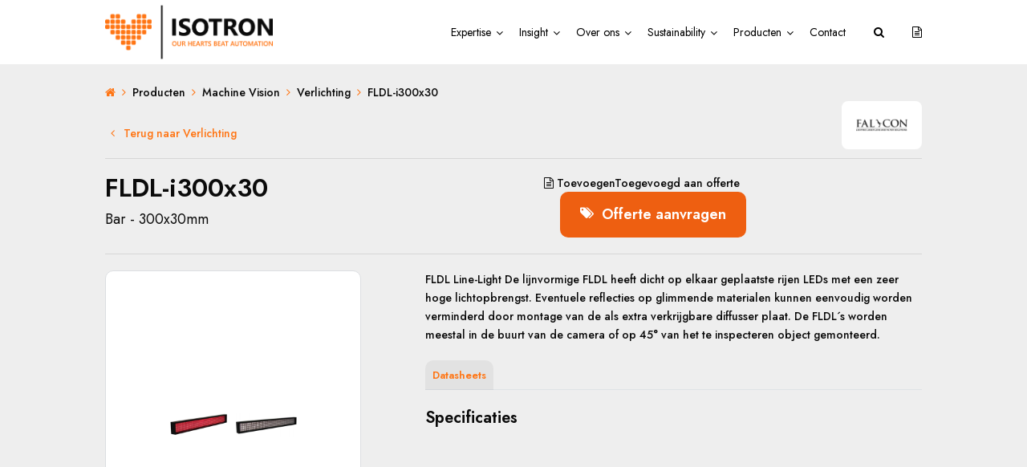

--- FILE ---
content_type: text/html; charset=utf-8
request_url: https://product.isotron.eu/nl/producten/machine-vision/verlichting/fldl-i300x30
body_size: 8102
content:

<!DOCTYPE html>
<html lang="nl">
<head>


    <!-- Google Tag Manager -->
    
    <!-- End Google Tag Manager -->
    

    <!-- Google Tag Manager -->
    <!--<script>
        (function (w, d, s, l, i) {
            w[l] = w[l] || []; w[l].push({
                'gtm.start':

                    new Date().getTime(), event: 'gtm.js'
            }); var f = d.getElementsByTagName(s)[0],

                j = d.createElement(s), dl = l != 'dataLayer' ? '&l=' + l : ''; j.async = true; j.src =

                    'https://www.googletagmanager.com/gtm.js?id=' + i + dl; f.parentNode.insertBefore(j, f);

        })(window, document, 'script', 'dataLayer', 'GTM-K8Q5LM9');</script>-->
    <!-- End Google Tag Manager -->
    <!-- Google Tag Manager -->
    <script>
        (function (w, d, s, l, i) {
            w[l] = w[l] || []; w[l].push({
                'gtm.start':
                    new Date().getTime(), event: 'gtm.js'
            }); var f = d.getElementsByTagName(s)[0],
                j = d.createElement(s), dl = l != 'dataLayer' ? '&l=' + l : ''; j.async = true; j.src =
                    'https://www.googletagmanager.com/gtm.js?id=' + i + dl; f.parentNode.insertBefore(j, f);
        })(window, document, 'script', 'dataLayer', 'GTM-KFPRPMH');</script>
    <!-- End Google Tag Manager -->
    <!-- Start of HubSpot Embed Code -->
    <script type="text/javascript" id="hs-script-loader" async defer src="//js-eu1.hs-scripts.com/25983483.js"></script>
    <!-- End of HubSpot Embed Code -->


    <meta charset="utf-8" />
    <meta name="viewport" content="width=device-width, initial-scale=1, maximum-scale=1, user-scalable=0" />
    <title>
        FLDL-i300x30
    </title>
    <meta name='language' content='NL'>
        <meta name="keywords" content="Producten">
    <meta name="description" content="Bar - 300x30mm" />
    <meta property="og:title" content="FLDL-i300x30" />
    <meta property="og:type" content="website" />
    <meta property="og:description" content="Bar - 300x30mm" />
    <meta property="og:url" content="https://www.isotron.eu/nl/producten/machine-vision/verlichting/fldl-i300x30" />
    <meta property="og:site_name" content="Isotron" />
    <meta property="og:image" content="https://cdn.i-pulse.nl/isotron/production/products/1064/falcon-fldl-i300x30.png?ticks=637183889024640662">
    <link rel="shortcut icon" href="https://25983483.fs1.hubspotusercontent-eu1.net/hubfs/25983483/Isotron_Favicon-1.png">

    <meta name='og:country-name' content='Netherlands'>

    <link rel="preconnect" href="https://fonts.googleapis.com">
    <link rel="preconnect" href="https://fonts.gstatic.com" crossorigin>
    <link rel="stylesheet" href="https://fonts.googleapis.com/css?family=Jost:regular,500,600&amp;display=swap">

    <link href="/bundles/css?v=UciS5gk62s0DrnFwcYAPn0cf4C5qoyEuN8govsO-XZg1" rel="stylesheet"/>

    <link href="/Content/less/style.less" rel="stylesheet" />

    <script src="/Scripts/webshopscripts.js"></script>
            <script>
                var baseUrl = 'https://isotron-api-prod.azurewebsites.net';
                GetToken();
            </script>

    <script type="text/javascript">
        (function (c, l, a, r, i, t, y) {
            c[a] = c[a] || function () { (c[a].q = c[a].q || []).push(arguments) };
            t = l.createElement(r); t.async = 1; t.src = "https://www.clarity.ms/tag/" + i;
            y = l.getElementsByTagName(r)[0]; y.parentNode.insertBefore(t, y);
        })(window, document, "clarity", "script", "5xy07irtp0");
    </script>


</head>
<body class="producten">
    <!-- Google Tag Manager (noscript) -->
    
    <!-- End Google Tag Manager (noscript) -->
    <!-- Google Tag Manager (noscript) -->
    
    <!-- End Google Tag Manager (noscript) -->
    <!-- Google Tag Manager (noscript) -->
    <noscript>
        <iframe src="https://www.googletagmanager.com/ns.html?id=GTM-KFPRPMH"
                height="0" width="0" style="display:none;visibility:hidden"></iframe>
    </noscript>
    <!-- End Google Tag Manager (noscript) -->






    

    <header class="producten">
        <nav class="navbar navbar-expand-lg navbar-dark">
            <div class="container">

                <a class="navbar-brand mr-auto mr-lg-0" href="https://isotron.eu/">
                    <img src="/Content/images/newlogo.png" height="88" />
                </a>

                

                <button class="navbar-toggler p-0 border-0" type="button" data-toggle="offcanvas">
                    <span class="navbar-toggler-icon"></span>
                    
                </button>


                    <div class="navbar-collapse offcanvas-collapse" id="navbarsExampleDefault">
                        



<ul class="navbar-nav ml-auto">
    <li class="nav-item">
        <a class="nav-link touch-hover" target="_blank" href="https://isotron.eu/expertise">Expertise<span class='hassubmenu fa fa-angle-down'></span></a>
        <ul class="submenu">
            <li><a target="_blank" href="https://isotron.eu/expertise/smart-machine-factory">Smart Machine &amp; Factory</a></li>
            <li><a target="_blank" href="https://isotron.eu/expertise/vision-motion">Vision &amp; Motion</a></li>
            <li><a target="_blank" href="https://isotron.eu/expertise/process-power">Process &amp; Power</a></li>
            <li><a target="_blank" href="https://isotron.eu/expertise/safe-machine-factory">Safe Machine &amp; Factory</a></li>
        </ul>
    </li>
    <li class="nav-item">
        <a class="nav-link touch-hover" href="javascript:void(0)">Insight<span class='hassubmenu fa fa-angle-down'></span></a>
        <ul class="submenu">
            <li><a target="_blank" href="https://isotron.eu/trainingen">Trainingen</a></li>
            <li><a target="_blank" href="https://isotron.eu/events">Events</a></li>
            <li><a target="_blank" href="https://isotron.eu/blog/tag/use-cases">Use Cases</a></li>
            <li><a target="_blank" href="https://isotron.eu/blog">Nieuws</a></li>
        </ul>
    </li>
    <li class="nav-item">
        <a class="nav-link touch-hover" target="_blank" href="https://isotron.eu/over-ons">Over ons<span class='hassubmenu fa fa-angle-down'></span></a>
        <ul class="submenu">
            <li><a target="_blank" href="https://isotron.eu/over-ons/ons-verhaal">Ons verhaal</a></li>
            <li><a target="_blank" href="https://isotron.eu/over-ons/visie-missie">Visie &amp; Missie</a></li>
            <li><a target="_blank" href="https://isotron.eu/over-ons/vacatures">Vacatures</a></li>
        </ul>
    </li>
    <li class="nav-item">
        <a class="nav-link touch-hover" target="_blank" href="https://isotron.eu/sustainability">Sustainability<span class='hassubmenu fa fa-angle-down'></span></a>
    </li>
    <li class="nav-item">
        <a class="nav-link touch-hover" target="_blank" href="https://product.isotron.eu">Producten<span class='hassubmenu fa fa-angle-down'></span></a>
        <ul class="submenu">
            <li>
                <a href="/nl/producten/machine-vision">
                    Machine Vision
                </a>
            </li>
            <li>
                <a href="/nl/producten/besturing-en-visualisatie">
                    Besturing en visualisatie
                </a>
            </li>
            <li>
                <a href="/nl/producten/detectie-en-veiligheid">
                    Detectie en veiligheid
                </a>
            </li>
            <li>
                <a href="/nl/producten/identificatie-en-verificatie">
                    Identificatie en verificatie
                </a>
            </li>
            <li>
                <a href="/nl/producten/iiot-en-connectivity">
                    IIoT &amp; Connectivity
                </a>
            </li>
            <li>
                <a href="/nl/producten/meten-en-positioneren">
                    Meten en positioneren
                </a>
            </li>
            <li>
                <a href="/nl/producten/motion-en-drives">
                    Motion &amp; Drives
                </a>
            </li>
            <li>
                <a href="/nl/producten/elektrische-verwarmingstechniek">
                    Elektrische verwarmingstechniek
                </a>
            </li>
            <li>
                <a href="/nl/producten/meet--en-regeltechniek">
                    Meet- en regeltechniek
                </a>
            </li>
        </ul>
    </li>
    <li class="nav-item">
        <a class="nav-link touch-hover" target="_blank" href="https://isotron.eu/contact">Contact</a>
    </li>
    <li class="nav-item">
        <a class="nav-link" href="/nl/zoeken">
            <span class="fa fa-search"></span>
        </a>
    </li>
    <li class="nav-item">
        <a id="mobilewishlist" class="nav-link" href="/nl/offerte">
            <span class="fa fa-file-text-o"></span>
        </a>
    </li>
</ul>






                        
                    </div>
            </div>
        </nav>
    </header>


    <div class="body-content">
        





<div id="productGrid">
    <div class="container">
        <nav aria-label="breadcrumb">
            <ol class="breadcrumb">
                <li class="breadcrumb-item"><a href="/nl"><span class="fa fa-home"></span></a></li>
                <li class="breadcrumb-item" aria-current="page"><a href="/nl/producten">Producten</a></li>

                <li class="breadcrumb-item" aria-current="page"><a href="/nl/producten/machine-vision">Machine Vision</a></li>
                <li onclick="showList" class="breadcrumb-item" aria-current="page"><a href="/nl/producten/machine-vision/verlichting">Verlichting</a></li>
                <li class="breadcrumb-item" aria-current="page">FLDL-i300x30</li>
            </ol>
        </nav>
    </div>


    
        <div class="product-details">
            <div class="container">
                <a class="back" href="#" onclick="showList"><span class="fa fa-angle-left"></span> Terug naar Verlichting</a>

                <a class="brandimage" :href="'/nl/merken/' + falcon">
                        <img alt="FLDL-i300x30" src="https://cdn.i-pulse.nl/isotron/brands/Falcon.png?width=200&height=100" />
                </a>

                <div class="product-title">
                    <div class="header">
                        <h1>FLDL-i300x30</h1>
                        <h2>Bar - 300x30mm</h2>
                    </div>
                        <div class="btns">
                            <a :class="shoppingCartClass(selectedProduct.productId)" v-on:click="addToShoppingCart(1064)">
                                <span class="fa fa-file-text-o"></span> <span class="add">Toevoegen</span><span class="added">Toegevoegd</span> aan offerte
                            </a>
                            <a class="btn btn-primary" onclick="addToShoppingCartAndPopup(1064)">
                                <span class="fa fa-tags"></span> Offerte aanvragen
                            </a>
                        </div>
                </div>



                

                <div class="row m-t-20">
                    <div class="col-lg-6 col-xl-4">
                                <div>
                                    <div id="imageCarousel" class="carousel slide" data-ride="carousel">
                                        <ol class="carousel-indicators">

                                                     <li data-target="#imageCarousel" data-slide-to="0" class="{ 'active': 0 === 0 }" ></li>

                                        </ol>
                                        <div class="carousel-inner">
                                                     <div class="carousel-item active">
                                                        <a class="tile fancybox-button d-block" rel="fotos" href="https://cdn.i-pulse.nl/isotron/production/products/1064/falcon-fldl-i300x30.png?ticks=637183889024640662">
                                                            <div class="imagecontainer">
                                                                <img class="d-block w-100" src="https://cdn.i-pulse.nl/isotron/production/products/1064/falcon-fldl-i300x30.png?ticks=637183889024640662?width=400"/>
                                                            </div>
                                                        </a>
                                                    </div>

                                        </div>
                                    </div>
                                </div>

                    </div>
                    <div class="col-lg-6 col-xl-8">
                        <div class="textfield ">
                            <div class="content">
                                <p>
                                    FLDL Line-Light De lijnvormige FLDL heeft dicht op elkaar geplaatste rijen LEDs met een zeer hoge lichtopbrengst. Eventuele reflecties op glimmende materialen kunnen eenvoudig worden verminderd door montage van de als extra verkrijgbare diffusser plaat. De FLDL&#180;s worden meestal in de buurt van de camera of op 45&#176; van het te inspecteren object gemonteerd.
                                </p>

                            </div>

                            <ul class="nav nav-tabs" role="tablist">
                                                                    <li class="nav-item">
                                        <a class="nav-link" id="datasheets-tab" data-toggle="tab" href="#datasheets" role="tab" aria-controls="attachments" aria-selected="false">
                                            Datasheets
                                        </a>
                                    </li>
                                                                                                                                                                                                                                                                                                                                </ul>

                            <div class="tab-content">
                                <div class="tab-pane active" id="specs" role="tabpanel" aria-labelledby="specs" v-if="selectedProduct.specifications.length > 0">
                                    <h3>
                                        Specificaties
                                    </h3>
                                    <table class="table table-borderless table-striped">
                                        <tbody>
                                        </tbody>
                                    </table>
                                </div>

                                    <div class="tab-pane" id="datasheets" role="tabpanel" aria-labelledby="datasheets-tab">
                                        <h3>
                                            Datasheets
                                        </h3>
                                        <table class="table table-borderless table-striped">
                                            <tbody>
                                                    <tr>
                                                        <td>
                                                            <a href="https://cdn.i-pulse.nl/isotron/production/products/1064/datasheet-falcon-fldl-i300x30.pdf" class="blue" target="_blank">
                                                                <span class="fa fa-download"></span> datasheet-falcon-fldl-i300x30.pdf
                                                            </a>
                                                        </td>
                                                    </tr>
                                            </tbody>
                                        </table>
                                    </div>









                                </div>
                        </div>
                    </div>
                </div>
            </div>
        </div>
        <section class="contactbar white">
            <div class="container">
                <div class="d-flex justify-content-between align-items-center">
                        <div class="text">
                            <h4>Meer weten over dit product?</h4>
                            <p>
                                Onze sales engineer Wim vertelt je graag meer
                            </p>
                        </div>
                    <a class="btn btn-blue" type="button" data-toggle="modal" data-target="#callmebackModal">
                        Bel me terug
                    </a>
                </div>
            </div>
        </section>

        
    
</div>












    </div>

    <footer>
        <div class="container">
            <div class="row">
                <div class="col-md-4">
                    <a href="https://isotron.eu/">
                        <img src="https://25983483.fs1.hubspotusercontent-eu1.net/hub/25983483/hubfs/Footer_Logo_22.jpg?width=194&amp;name=Footer_Logo_22.jpg" alt="Footer_Logo_22" width="194" loading="lazy" style="width: 194px;">
                    </a>
                    <div class="social">
                        <a href="https://www.linkedin.com/company/isotron-systems-b.v./" target="_blank">
                            <span class="fa fa-linkedin"></span>
                        </a>
                        <a href="https://www.youtube.com/user/IsotronSystems" target="_blank">
                            <span class="fa fa-youtube"></span>
                        </a>
                        <a href="tel:+31736391639">
                            <span class="fa fa-phone"></span>
                        </a>
                        <a href="mailto:info@isotron.eu">
                            <span class="fa fa-envelope"></span>
                        </a>
                    </div>
                </div>
                <div class="col-md-8">
                    <div class="row justify-start">
                        <div class="col s3 md-s3 sm-s6">
                            <div class="box">
                                <div class="col-nav__col">
                                    <div class="col-nav__title">Expertise</div>
                                    <ul class="col-nav__list">
                                        <li class="col-nav__item">
                                            <a href="https://isotron.eu/expertise/smart-machine-factory?hsLang=nl" class="col-nav__link ">Smart Machine &amp; Factory</a>
                                        </li>
                                        <li class="col-nav__item">
                                            <a href="https://isotron.eu/expertise/vision-motion?hsLang=nl" class="col-nav__link ">Vision &amp; Motion</a>
                                        </li>
                                        <li class="col-nav__item">
                                            <a href="https://isotron.eu/expertise/safe-machine-factory?hsLang=nl" class="col-nav__link ">Safe Machine &amp; Factory</a>
                                        </li>
                                        <li class="col-nav__item">
                                            <a href="https://isotron.eu/expertise/process-power?hsLang=nl" class="col-nav__link ">Process &amp; Power</a>
                                        </li>
                                    </ul>
                                </div>
                            </div>
                        </div>

                        <div class="col s3 md-s3 sm-s6">
                            <div class="box">
                                <div class="col-nav__col">
                                    <div class="col-nav__title">Insight</div>
                                    <ul class="col-nav__list">
                                        <li class="col-nav__item">
                                            <a href="https://isotron.eu/trainingen?hsLang=nl" class="col-nav__link ">Trainingen</a>
                                        </li>
                                        <li class="col-nav__item">
                                            <a href="https://isotron.eu/blog/tag/events?hsLang=nl" class="col-nav__link ">Events</a>
                                        </li>
                                        <li class="col-nav__item">
                                            <a href="https://isotron.eu/blog/tag/use-cases?hsLang=nl" class="col-nav__link ">Use Cases</a>
                                        </li>
                                        <li class="col-nav__item">
                                            <a href="https://isotron.eu/blog" class="col-nav__link ">Blog</a>
                                        </li>
                                    </ul>
                                </div>
                            </div>
                        </div>

                        <div class="col s3 md-s3 sm-s6">
                            <div class="box">
                                <div class="col-nav__col">
                                    <div class="col-nav__title">Services</div>

                                    <ul class="col-nav__list">
                                        <li class="col-nav__item">
                                            <a href="//25983483.hs-sites-eu1.com/consultancy" class="col-nav__link ">Consultancy</a>
                                        </li>
                                        <li class="col-nav__item">
                                            <a href="//25983483.hs-sites-eu1.com/engineering" class="col-nav__link ">Engineering</a>
                                        </li>
                                        <li class="col-nav__item">
                                            <a href="//25983483.hs-sites-eu1.com/services" class="col-nav__link ">Support</a>
                                        </li>
                                    </ul>

                                </div>
                            </div>
                        </div>

                        <div class="col s3 md-s3 sm-s6">
                            <div class="box">
                                <div class="col-nav__col">
                                    <div class="col-nav__title">Over Ons</div>

                                    <ul class="col-nav__list">
                                        <li class="col-nav__item">
                                            <a href="https://isotron.eu/over-ons/ons-verhaal" class="col-nav__link ">Ons Verhaal</a>
                                        </li>
                                        <li class="col-nav__item">
                                            <a href="https://isotron.eu/over-ons/visie-missie" class="col-nav__link ">Visie &amp; Missie</a>
                                        </li>
                                        <li class="col-nav__item">
                                            <a href="https://isotron.eu/over-ons/vacatures" class="col-nav__link ">Vacatures</a>
                                        </li>
                                        <li class="col-nav__item">
                                            <a href="https://isotron.eu/contact" class="col-nav__link ">Contact</a>
                                        </li>
                                    </ul>

                                </div>
                            </div>
                        </div>

                    </div>
                </div>
            </div>
        </div>
    </footer>





    <script src="/bundles/modernizr?v=wBEWDufH_8Md-Pbioxomt90vm6tJN2Pyy9u9zHtWsPo1"></script>

    <script src="/bundles/jquery?v=W8O2v-BjwDnvs-MZIFoaabjlS03DrH_kejt400KlEzY1"></script>

    <script src="/bundles/jqueryval?v=NOVQDySGO89wzMzO5x7mWS4C_uAdynpZe_Lk2y-xEM41"></script>


    

    <script src="/bundles/scripts?v=OBS7GBqFPJlzmCSidKcRLVmfyZzdihoD7IXVq45khD81"></script>


    

    <div class="modal fade" id="shoppingcartmodal" tabindex="-1" role="dialog" aria-labelledby="exampleModalLabel" aria-hidden="true">
        <div class="modal-dialog" role="document">
            <div class="modal-content">
                <div class="modal-header">
                    <h5 class="modal-title" id="exampleModalLabel">Product toegevoegd</h5>
                    <button type="button" class="close" data-dismiss="modal" aria-label="Close">
                        <span aria-hidden="true">&times;</span>
                    </button>
                </div>
                <div class="modal-body">
                    <p>
                        Product toegevoegd aan offerte
                    </p>
                </div>
                <div class="modal-footer">
                    <button type="button" class="btn btn-blue small" data-dismiss="modal">Terug naar producten</button>
                    <a href="/nl/offerte-aanvragen" class="btn btn-primary small">Direct offerte aanvragen</a>
                </div>
            </div>
        </div>
    </div>

    

<div class="modal fade" id="callmebackModal" tabindex="-1" role="dialog" aria-labelledby="callmebackModalLabel" aria-hidden="true">
<form action="/CMS/Contact/CallmeBackModal" class="form-horizontal contactform" method="post" role="form">        <div class="modal-dialog" role="document">
            <div class="modal-content">
                <div class="modal-header">
                    <h5 class="modal-title" id="callmebackModalLabel">Bel me terug over dit product</h5>
                    <button type="button" class="close" data-dismiss="modal" aria-label="Close">
                        <span aria-hidden="true">&times;</span>
                    </button>
                </div>
                <div class="modal-body">
                    <div class="row">
                        <div class="col-12">
                            <label for="CustomerType">Ik ben een *:</label>
                            <select class="form-control" data-val="true" data-val-required="Klanttype is verplicht veld." id="CustomerType" name="CustomerType"><option value="">Maak een keuze</option>
<option value="Machine Bouwer">Machine Bouwer</option>
<option value="Integrator">Integrator</option>
<option value="Anders, namelijk">Anders, namelijk</option>
</select>

                            <span class="field-validation-valid" data-valmsg-for="CustomerType" data-valmsg-replace="true"></span>
                        </div>
                        <div class="col-12 d-none" id="other">
                            <label>&nbsp;</label>
                            <input class="form-control" data-val="true" data-val-required="Geef aan wat voor klanttype je bent." id="CustomerOther" name="CustomerOther" type="text" value="" />
                            <span class="field-validation-valid" data-valmsg-for="CustomerOther" data-valmsg-replace="true"></span>
                        </div>
                    </div>

                    <div class="row">
                        <div class="col-12">
                            <label for="Name">Naam*:</label>
                            <input class="form-control" data-val="true" data-val-required="Naam is verplicht." id="Name" name="Name" type="text" value="" />
                            <span class="field-validation-valid" data-valmsg-for="Name" data-valmsg-replace="true"></span>
                        </div>
                    </div>

                    <div class="row">
                        <div class="col-12">
                            <label for="Company">Bedrijfsnaam*:</label>
                            <input class="form-control" data-val="true" data-val-required="Bedrijfsnaam is verplicht veld." id="Company" name="Company" type="text" value="" />
                            <span class="field-validation-valid" data-valmsg-for="Company" data-valmsg-replace="true"></span>
                        </div>
                    </div>


                    <div class="row">
                        <div class="col-12">
                            <label for="Phone">Telefoonnummer*:</label>
                            <input class="form-control" data-val="true" data-val-required="Telefoonnummer is verplicht." id="Phone" name="Phone" type="text" value="" />
                            <span class="field-validation-valid" data-valmsg-for="Phone" data-valmsg-replace="true"></span>
                        </div>
                    </div>

                    <input Value="https://www.isotron.eu/nl/producten" id="PageUrl" name="PageUrl" type="hidden" value="" />


                    <script src="https://www.google.com/recaptcha/api.js" async defer></script><div class="g-recaptcha" data-sitekey="6LdfT88UAAAAAD2ke5w7lH89ywiuhElr3kyPtDN6" data-theme="light"></div>
                    <div class="validation-summary-valid" data-valmsg-summary="true"><ul><li style="display:none"></li>
</ul></div>
                </div>
                <div class="modal-footer">
                    
                    <button type="submit" class="btn btn-primary small">Verzenden</button>
                </div>
            </div>
        </div>
</form></div>




    <script>
        var count = 0;



        //$('body').on('click', '.addtowishlist', function () {
        //    var $this = $(this);
        //    var productid = $this.data("productid");
        //    if ($this.hasClass('active')) {
        //        if (confirm('Weet je zeker dat je dit item uit je winkelmandje wil verwijderen?')) {
        //             AddOrUpdate(productid, 0);
        //        }
        //    }
        //    else {
        //         AddOrUpdate(productid, 1);
        //    }
        //    $this.toggleClass('active');
        //})

        $('body').on('click', '#display-mode a', function () {
            var $this = $(this);
            $('#display-mode a').removeClass('active');
            $this.addClass('active');
            $('.productlist').removeClass('listmode').removeClass('tilemode').addClass($this.data('mode'));
        });

      

    </script>



    <div class="modal fade" id="popUpMessage" tabindex="-1" role="dialog" aria-labelledby="exampleModalCenterTitle" aria-hidden="true">
        <div class="modal-dialog modal-dialog-centered" role="document">
            <div class="modal-content">
                <div class="modal-header">
                    
                    <div class="subbmitLogo">
                        <img src="/Content/images/summit-white.png" height="40" />
                    </div>
                    <button type="button" class="close" data-dismiss="modal" aria-label="Close">
                        <span aria-hidden="true">&times;</span>
                    </button>
                </div>
                <div class="modal-body">
                    


<div class="ipcmscontrollist" data-controllistid="465">




<div class="ipcmsmodule" data-controlid="291">
    
        <div class="content">
<p>Per 1 januari 2021 heeft Isotron Systems de activiteiten van Summit Automation overgenomen.</p>

<p>Mocht u hier vragen over hebben, neem dan contact met ons op.</p>

        </div>
</div></div>

                </div>
                <div class="modal-footer">
                    <button type="button" class="btn btn-primary" data-dismiss="modal">Sluiten</button>
                </div>
            </div>
        </div>
    </div>


    <script>
        if ($(window).width() > 991) {
            $(window).scroll(function () {
                if ($(document).scrollTop() > 50) {
                    $('header').addClass('affix');
                } else {
                    $('header').removeClass('affix');
                };
            });

            if ($(document).scrollTop() > 50) {
                $('header').addClass('affix');
            } else {
                $('header').removeClass('affix');
            };
        }
        else {
            $('header').addClass('affix');
        }


    </script>



    <script>
        GetCart();
    </script>


    <script src="/Scripts/cookies.js"></script>
    
    

    <script>
        $(document).ready(function () {
            if (window.location.href.indexOf("?") > -1) {
                var search = decodeURIComponent(window.location.href.slice(window.location.href.indexOf('?') + 1));


                if (search.includes("issummit=1")) {
                    $('#popUpMessage').modal('toggle');
                }
            }
        });

    </script>
</body>
</html>


--- FILE ---
content_type: text/html; charset=utf-8
request_url: https://www.google.com/recaptcha/api2/anchor?ar=1&k=6LdfT88UAAAAAD2ke5w7lH89ywiuhElr3kyPtDN6&co=aHR0cHM6Ly9wcm9kdWN0Lmlzb3Ryb24uZXU6NDQz&hl=en&v=PoyoqOPhxBO7pBk68S4YbpHZ&theme=light&size=normal&anchor-ms=20000&execute-ms=30000&cb=l3yghxrpu6bd
body_size: 49523
content:
<!DOCTYPE HTML><html dir="ltr" lang="en"><head><meta http-equiv="Content-Type" content="text/html; charset=UTF-8">
<meta http-equiv="X-UA-Compatible" content="IE=edge">
<title>reCAPTCHA</title>
<style type="text/css">
/* cyrillic-ext */
@font-face {
  font-family: 'Roboto';
  font-style: normal;
  font-weight: 400;
  font-stretch: 100%;
  src: url(//fonts.gstatic.com/s/roboto/v48/KFO7CnqEu92Fr1ME7kSn66aGLdTylUAMa3GUBHMdazTgWw.woff2) format('woff2');
  unicode-range: U+0460-052F, U+1C80-1C8A, U+20B4, U+2DE0-2DFF, U+A640-A69F, U+FE2E-FE2F;
}
/* cyrillic */
@font-face {
  font-family: 'Roboto';
  font-style: normal;
  font-weight: 400;
  font-stretch: 100%;
  src: url(//fonts.gstatic.com/s/roboto/v48/KFO7CnqEu92Fr1ME7kSn66aGLdTylUAMa3iUBHMdazTgWw.woff2) format('woff2');
  unicode-range: U+0301, U+0400-045F, U+0490-0491, U+04B0-04B1, U+2116;
}
/* greek-ext */
@font-face {
  font-family: 'Roboto';
  font-style: normal;
  font-weight: 400;
  font-stretch: 100%;
  src: url(//fonts.gstatic.com/s/roboto/v48/KFO7CnqEu92Fr1ME7kSn66aGLdTylUAMa3CUBHMdazTgWw.woff2) format('woff2');
  unicode-range: U+1F00-1FFF;
}
/* greek */
@font-face {
  font-family: 'Roboto';
  font-style: normal;
  font-weight: 400;
  font-stretch: 100%;
  src: url(//fonts.gstatic.com/s/roboto/v48/KFO7CnqEu92Fr1ME7kSn66aGLdTylUAMa3-UBHMdazTgWw.woff2) format('woff2');
  unicode-range: U+0370-0377, U+037A-037F, U+0384-038A, U+038C, U+038E-03A1, U+03A3-03FF;
}
/* math */
@font-face {
  font-family: 'Roboto';
  font-style: normal;
  font-weight: 400;
  font-stretch: 100%;
  src: url(//fonts.gstatic.com/s/roboto/v48/KFO7CnqEu92Fr1ME7kSn66aGLdTylUAMawCUBHMdazTgWw.woff2) format('woff2');
  unicode-range: U+0302-0303, U+0305, U+0307-0308, U+0310, U+0312, U+0315, U+031A, U+0326-0327, U+032C, U+032F-0330, U+0332-0333, U+0338, U+033A, U+0346, U+034D, U+0391-03A1, U+03A3-03A9, U+03B1-03C9, U+03D1, U+03D5-03D6, U+03F0-03F1, U+03F4-03F5, U+2016-2017, U+2034-2038, U+203C, U+2040, U+2043, U+2047, U+2050, U+2057, U+205F, U+2070-2071, U+2074-208E, U+2090-209C, U+20D0-20DC, U+20E1, U+20E5-20EF, U+2100-2112, U+2114-2115, U+2117-2121, U+2123-214F, U+2190, U+2192, U+2194-21AE, U+21B0-21E5, U+21F1-21F2, U+21F4-2211, U+2213-2214, U+2216-22FF, U+2308-230B, U+2310, U+2319, U+231C-2321, U+2336-237A, U+237C, U+2395, U+239B-23B7, U+23D0, U+23DC-23E1, U+2474-2475, U+25AF, U+25B3, U+25B7, U+25BD, U+25C1, U+25CA, U+25CC, U+25FB, U+266D-266F, U+27C0-27FF, U+2900-2AFF, U+2B0E-2B11, U+2B30-2B4C, U+2BFE, U+3030, U+FF5B, U+FF5D, U+1D400-1D7FF, U+1EE00-1EEFF;
}
/* symbols */
@font-face {
  font-family: 'Roboto';
  font-style: normal;
  font-weight: 400;
  font-stretch: 100%;
  src: url(//fonts.gstatic.com/s/roboto/v48/KFO7CnqEu92Fr1ME7kSn66aGLdTylUAMaxKUBHMdazTgWw.woff2) format('woff2');
  unicode-range: U+0001-000C, U+000E-001F, U+007F-009F, U+20DD-20E0, U+20E2-20E4, U+2150-218F, U+2190, U+2192, U+2194-2199, U+21AF, U+21E6-21F0, U+21F3, U+2218-2219, U+2299, U+22C4-22C6, U+2300-243F, U+2440-244A, U+2460-24FF, U+25A0-27BF, U+2800-28FF, U+2921-2922, U+2981, U+29BF, U+29EB, U+2B00-2BFF, U+4DC0-4DFF, U+FFF9-FFFB, U+10140-1018E, U+10190-1019C, U+101A0, U+101D0-101FD, U+102E0-102FB, U+10E60-10E7E, U+1D2C0-1D2D3, U+1D2E0-1D37F, U+1F000-1F0FF, U+1F100-1F1AD, U+1F1E6-1F1FF, U+1F30D-1F30F, U+1F315, U+1F31C, U+1F31E, U+1F320-1F32C, U+1F336, U+1F378, U+1F37D, U+1F382, U+1F393-1F39F, U+1F3A7-1F3A8, U+1F3AC-1F3AF, U+1F3C2, U+1F3C4-1F3C6, U+1F3CA-1F3CE, U+1F3D4-1F3E0, U+1F3ED, U+1F3F1-1F3F3, U+1F3F5-1F3F7, U+1F408, U+1F415, U+1F41F, U+1F426, U+1F43F, U+1F441-1F442, U+1F444, U+1F446-1F449, U+1F44C-1F44E, U+1F453, U+1F46A, U+1F47D, U+1F4A3, U+1F4B0, U+1F4B3, U+1F4B9, U+1F4BB, U+1F4BF, U+1F4C8-1F4CB, U+1F4D6, U+1F4DA, U+1F4DF, U+1F4E3-1F4E6, U+1F4EA-1F4ED, U+1F4F7, U+1F4F9-1F4FB, U+1F4FD-1F4FE, U+1F503, U+1F507-1F50B, U+1F50D, U+1F512-1F513, U+1F53E-1F54A, U+1F54F-1F5FA, U+1F610, U+1F650-1F67F, U+1F687, U+1F68D, U+1F691, U+1F694, U+1F698, U+1F6AD, U+1F6B2, U+1F6B9-1F6BA, U+1F6BC, U+1F6C6-1F6CF, U+1F6D3-1F6D7, U+1F6E0-1F6EA, U+1F6F0-1F6F3, U+1F6F7-1F6FC, U+1F700-1F7FF, U+1F800-1F80B, U+1F810-1F847, U+1F850-1F859, U+1F860-1F887, U+1F890-1F8AD, U+1F8B0-1F8BB, U+1F8C0-1F8C1, U+1F900-1F90B, U+1F93B, U+1F946, U+1F984, U+1F996, U+1F9E9, U+1FA00-1FA6F, U+1FA70-1FA7C, U+1FA80-1FA89, U+1FA8F-1FAC6, U+1FACE-1FADC, U+1FADF-1FAE9, U+1FAF0-1FAF8, U+1FB00-1FBFF;
}
/* vietnamese */
@font-face {
  font-family: 'Roboto';
  font-style: normal;
  font-weight: 400;
  font-stretch: 100%;
  src: url(//fonts.gstatic.com/s/roboto/v48/KFO7CnqEu92Fr1ME7kSn66aGLdTylUAMa3OUBHMdazTgWw.woff2) format('woff2');
  unicode-range: U+0102-0103, U+0110-0111, U+0128-0129, U+0168-0169, U+01A0-01A1, U+01AF-01B0, U+0300-0301, U+0303-0304, U+0308-0309, U+0323, U+0329, U+1EA0-1EF9, U+20AB;
}
/* latin-ext */
@font-face {
  font-family: 'Roboto';
  font-style: normal;
  font-weight: 400;
  font-stretch: 100%;
  src: url(//fonts.gstatic.com/s/roboto/v48/KFO7CnqEu92Fr1ME7kSn66aGLdTylUAMa3KUBHMdazTgWw.woff2) format('woff2');
  unicode-range: U+0100-02BA, U+02BD-02C5, U+02C7-02CC, U+02CE-02D7, U+02DD-02FF, U+0304, U+0308, U+0329, U+1D00-1DBF, U+1E00-1E9F, U+1EF2-1EFF, U+2020, U+20A0-20AB, U+20AD-20C0, U+2113, U+2C60-2C7F, U+A720-A7FF;
}
/* latin */
@font-face {
  font-family: 'Roboto';
  font-style: normal;
  font-weight: 400;
  font-stretch: 100%;
  src: url(//fonts.gstatic.com/s/roboto/v48/KFO7CnqEu92Fr1ME7kSn66aGLdTylUAMa3yUBHMdazQ.woff2) format('woff2');
  unicode-range: U+0000-00FF, U+0131, U+0152-0153, U+02BB-02BC, U+02C6, U+02DA, U+02DC, U+0304, U+0308, U+0329, U+2000-206F, U+20AC, U+2122, U+2191, U+2193, U+2212, U+2215, U+FEFF, U+FFFD;
}
/* cyrillic-ext */
@font-face {
  font-family: 'Roboto';
  font-style: normal;
  font-weight: 500;
  font-stretch: 100%;
  src: url(//fonts.gstatic.com/s/roboto/v48/KFO7CnqEu92Fr1ME7kSn66aGLdTylUAMa3GUBHMdazTgWw.woff2) format('woff2');
  unicode-range: U+0460-052F, U+1C80-1C8A, U+20B4, U+2DE0-2DFF, U+A640-A69F, U+FE2E-FE2F;
}
/* cyrillic */
@font-face {
  font-family: 'Roboto';
  font-style: normal;
  font-weight: 500;
  font-stretch: 100%;
  src: url(//fonts.gstatic.com/s/roboto/v48/KFO7CnqEu92Fr1ME7kSn66aGLdTylUAMa3iUBHMdazTgWw.woff2) format('woff2');
  unicode-range: U+0301, U+0400-045F, U+0490-0491, U+04B0-04B1, U+2116;
}
/* greek-ext */
@font-face {
  font-family: 'Roboto';
  font-style: normal;
  font-weight: 500;
  font-stretch: 100%;
  src: url(//fonts.gstatic.com/s/roboto/v48/KFO7CnqEu92Fr1ME7kSn66aGLdTylUAMa3CUBHMdazTgWw.woff2) format('woff2');
  unicode-range: U+1F00-1FFF;
}
/* greek */
@font-face {
  font-family: 'Roboto';
  font-style: normal;
  font-weight: 500;
  font-stretch: 100%;
  src: url(//fonts.gstatic.com/s/roboto/v48/KFO7CnqEu92Fr1ME7kSn66aGLdTylUAMa3-UBHMdazTgWw.woff2) format('woff2');
  unicode-range: U+0370-0377, U+037A-037F, U+0384-038A, U+038C, U+038E-03A1, U+03A3-03FF;
}
/* math */
@font-face {
  font-family: 'Roboto';
  font-style: normal;
  font-weight: 500;
  font-stretch: 100%;
  src: url(//fonts.gstatic.com/s/roboto/v48/KFO7CnqEu92Fr1ME7kSn66aGLdTylUAMawCUBHMdazTgWw.woff2) format('woff2');
  unicode-range: U+0302-0303, U+0305, U+0307-0308, U+0310, U+0312, U+0315, U+031A, U+0326-0327, U+032C, U+032F-0330, U+0332-0333, U+0338, U+033A, U+0346, U+034D, U+0391-03A1, U+03A3-03A9, U+03B1-03C9, U+03D1, U+03D5-03D6, U+03F0-03F1, U+03F4-03F5, U+2016-2017, U+2034-2038, U+203C, U+2040, U+2043, U+2047, U+2050, U+2057, U+205F, U+2070-2071, U+2074-208E, U+2090-209C, U+20D0-20DC, U+20E1, U+20E5-20EF, U+2100-2112, U+2114-2115, U+2117-2121, U+2123-214F, U+2190, U+2192, U+2194-21AE, U+21B0-21E5, U+21F1-21F2, U+21F4-2211, U+2213-2214, U+2216-22FF, U+2308-230B, U+2310, U+2319, U+231C-2321, U+2336-237A, U+237C, U+2395, U+239B-23B7, U+23D0, U+23DC-23E1, U+2474-2475, U+25AF, U+25B3, U+25B7, U+25BD, U+25C1, U+25CA, U+25CC, U+25FB, U+266D-266F, U+27C0-27FF, U+2900-2AFF, U+2B0E-2B11, U+2B30-2B4C, U+2BFE, U+3030, U+FF5B, U+FF5D, U+1D400-1D7FF, U+1EE00-1EEFF;
}
/* symbols */
@font-face {
  font-family: 'Roboto';
  font-style: normal;
  font-weight: 500;
  font-stretch: 100%;
  src: url(//fonts.gstatic.com/s/roboto/v48/KFO7CnqEu92Fr1ME7kSn66aGLdTylUAMaxKUBHMdazTgWw.woff2) format('woff2');
  unicode-range: U+0001-000C, U+000E-001F, U+007F-009F, U+20DD-20E0, U+20E2-20E4, U+2150-218F, U+2190, U+2192, U+2194-2199, U+21AF, U+21E6-21F0, U+21F3, U+2218-2219, U+2299, U+22C4-22C6, U+2300-243F, U+2440-244A, U+2460-24FF, U+25A0-27BF, U+2800-28FF, U+2921-2922, U+2981, U+29BF, U+29EB, U+2B00-2BFF, U+4DC0-4DFF, U+FFF9-FFFB, U+10140-1018E, U+10190-1019C, U+101A0, U+101D0-101FD, U+102E0-102FB, U+10E60-10E7E, U+1D2C0-1D2D3, U+1D2E0-1D37F, U+1F000-1F0FF, U+1F100-1F1AD, U+1F1E6-1F1FF, U+1F30D-1F30F, U+1F315, U+1F31C, U+1F31E, U+1F320-1F32C, U+1F336, U+1F378, U+1F37D, U+1F382, U+1F393-1F39F, U+1F3A7-1F3A8, U+1F3AC-1F3AF, U+1F3C2, U+1F3C4-1F3C6, U+1F3CA-1F3CE, U+1F3D4-1F3E0, U+1F3ED, U+1F3F1-1F3F3, U+1F3F5-1F3F7, U+1F408, U+1F415, U+1F41F, U+1F426, U+1F43F, U+1F441-1F442, U+1F444, U+1F446-1F449, U+1F44C-1F44E, U+1F453, U+1F46A, U+1F47D, U+1F4A3, U+1F4B0, U+1F4B3, U+1F4B9, U+1F4BB, U+1F4BF, U+1F4C8-1F4CB, U+1F4D6, U+1F4DA, U+1F4DF, U+1F4E3-1F4E6, U+1F4EA-1F4ED, U+1F4F7, U+1F4F9-1F4FB, U+1F4FD-1F4FE, U+1F503, U+1F507-1F50B, U+1F50D, U+1F512-1F513, U+1F53E-1F54A, U+1F54F-1F5FA, U+1F610, U+1F650-1F67F, U+1F687, U+1F68D, U+1F691, U+1F694, U+1F698, U+1F6AD, U+1F6B2, U+1F6B9-1F6BA, U+1F6BC, U+1F6C6-1F6CF, U+1F6D3-1F6D7, U+1F6E0-1F6EA, U+1F6F0-1F6F3, U+1F6F7-1F6FC, U+1F700-1F7FF, U+1F800-1F80B, U+1F810-1F847, U+1F850-1F859, U+1F860-1F887, U+1F890-1F8AD, U+1F8B0-1F8BB, U+1F8C0-1F8C1, U+1F900-1F90B, U+1F93B, U+1F946, U+1F984, U+1F996, U+1F9E9, U+1FA00-1FA6F, U+1FA70-1FA7C, U+1FA80-1FA89, U+1FA8F-1FAC6, U+1FACE-1FADC, U+1FADF-1FAE9, U+1FAF0-1FAF8, U+1FB00-1FBFF;
}
/* vietnamese */
@font-face {
  font-family: 'Roboto';
  font-style: normal;
  font-weight: 500;
  font-stretch: 100%;
  src: url(//fonts.gstatic.com/s/roboto/v48/KFO7CnqEu92Fr1ME7kSn66aGLdTylUAMa3OUBHMdazTgWw.woff2) format('woff2');
  unicode-range: U+0102-0103, U+0110-0111, U+0128-0129, U+0168-0169, U+01A0-01A1, U+01AF-01B0, U+0300-0301, U+0303-0304, U+0308-0309, U+0323, U+0329, U+1EA0-1EF9, U+20AB;
}
/* latin-ext */
@font-face {
  font-family: 'Roboto';
  font-style: normal;
  font-weight: 500;
  font-stretch: 100%;
  src: url(//fonts.gstatic.com/s/roboto/v48/KFO7CnqEu92Fr1ME7kSn66aGLdTylUAMa3KUBHMdazTgWw.woff2) format('woff2');
  unicode-range: U+0100-02BA, U+02BD-02C5, U+02C7-02CC, U+02CE-02D7, U+02DD-02FF, U+0304, U+0308, U+0329, U+1D00-1DBF, U+1E00-1E9F, U+1EF2-1EFF, U+2020, U+20A0-20AB, U+20AD-20C0, U+2113, U+2C60-2C7F, U+A720-A7FF;
}
/* latin */
@font-face {
  font-family: 'Roboto';
  font-style: normal;
  font-weight: 500;
  font-stretch: 100%;
  src: url(//fonts.gstatic.com/s/roboto/v48/KFO7CnqEu92Fr1ME7kSn66aGLdTylUAMa3yUBHMdazQ.woff2) format('woff2');
  unicode-range: U+0000-00FF, U+0131, U+0152-0153, U+02BB-02BC, U+02C6, U+02DA, U+02DC, U+0304, U+0308, U+0329, U+2000-206F, U+20AC, U+2122, U+2191, U+2193, U+2212, U+2215, U+FEFF, U+FFFD;
}
/* cyrillic-ext */
@font-face {
  font-family: 'Roboto';
  font-style: normal;
  font-weight: 900;
  font-stretch: 100%;
  src: url(//fonts.gstatic.com/s/roboto/v48/KFO7CnqEu92Fr1ME7kSn66aGLdTylUAMa3GUBHMdazTgWw.woff2) format('woff2');
  unicode-range: U+0460-052F, U+1C80-1C8A, U+20B4, U+2DE0-2DFF, U+A640-A69F, U+FE2E-FE2F;
}
/* cyrillic */
@font-face {
  font-family: 'Roboto';
  font-style: normal;
  font-weight: 900;
  font-stretch: 100%;
  src: url(//fonts.gstatic.com/s/roboto/v48/KFO7CnqEu92Fr1ME7kSn66aGLdTylUAMa3iUBHMdazTgWw.woff2) format('woff2');
  unicode-range: U+0301, U+0400-045F, U+0490-0491, U+04B0-04B1, U+2116;
}
/* greek-ext */
@font-face {
  font-family: 'Roboto';
  font-style: normal;
  font-weight: 900;
  font-stretch: 100%;
  src: url(//fonts.gstatic.com/s/roboto/v48/KFO7CnqEu92Fr1ME7kSn66aGLdTylUAMa3CUBHMdazTgWw.woff2) format('woff2');
  unicode-range: U+1F00-1FFF;
}
/* greek */
@font-face {
  font-family: 'Roboto';
  font-style: normal;
  font-weight: 900;
  font-stretch: 100%;
  src: url(//fonts.gstatic.com/s/roboto/v48/KFO7CnqEu92Fr1ME7kSn66aGLdTylUAMa3-UBHMdazTgWw.woff2) format('woff2');
  unicode-range: U+0370-0377, U+037A-037F, U+0384-038A, U+038C, U+038E-03A1, U+03A3-03FF;
}
/* math */
@font-face {
  font-family: 'Roboto';
  font-style: normal;
  font-weight: 900;
  font-stretch: 100%;
  src: url(//fonts.gstatic.com/s/roboto/v48/KFO7CnqEu92Fr1ME7kSn66aGLdTylUAMawCUBHMdazTgWw.woff2) format('woff2');
  unicode-range: U+0302-0303, U+0305, U+0307-0308, U+0310, U+0312, U+0315, U+031A, U+0326-0327, U+032C, U+032F-0330, U+0332-0333, U+0338, U+033A, U+0346, U+034D, U+0391-03A1, U+03A3-03A9, U+03B1-03C9, U+03D1, U+03D5-03D6, U+03F0-03F1, U+03F4-03F5, U+2016-2017, U+2034-2038, U+203C, U+2040, U+2043, U+2047, U+2050, U+2057, U+205F, U+2070-2071, U+2074-208E, U+2090-209C, U+20D0-20DC, U+20E1, U+20E5-20EF, U+2100-2112, U+2114-2115, U+2117-2121, U+2123-214F, U+2190, U+2192, U+2194-21AE, U+21B0-21E5, U+21F1-21F2, U+21F4-2211, U+2213-2214, U+2216-22FF, U+2308-230B, U+2310, U+2319, U+231C-2321, U+2336-237A, U+237C, U+2395, U+239B-23B7, U+23D0, U+23DC-23E1, U+2474-2475, U+25AF, U+25B3, U+25B7, U+25BD, U+25C1, U+25CA, U+25CC, U+25FB, U+266D-266F, U+27C0-27FF, U+2900-2AFF, U+2B0E-2B11, U+2B30-2B4C, U+2BFE, U+3030, U+FF5B, U+FF5D, U+1D400-1D7FF, U+1EE00-1EEFF;
}
/* symbols */
@font-face {
  font-family: 'Roboto';
  font-style: normal;
  font-weight: 900;
  font-stretch: 100%;
  src: url(//fonts.gstatic.com/s/roboto/v48/KFO7CnqEu92Fr1ME7kSn66aGLdTylUAMaxKUBHMdazTgWw.woff2) format('woff2');
  unicode-range: U+0001-000C, U+000E-001F, U+007F-009F, U+20DD-20E0, U+20E2-20E4, U+2150-218F, U+2190, U+2192, U+2194-2199, U+21AF, U+21E6-21F0, U+21F3, U+2218-2219, U+2299, U+22C4-22C6, U+2300-243F, U+2440-244A, U+2460-24FF, U+25A0-27BF, U+2800-28FF, U+2921-2922, U+2981, U+29BF, U+29EB, U+2B00-2BFF, U+4DC0-4DFF, U+FFF9-FFFB, U+10140-1018E, U+10190-1019C, U+101A0, U+101D0-101FD, U+102E0-102FB, U+10E60-10E7E, U+1D2C0-1D2D3, U+1D2E0-1D37F, U+1F000-1F0FF, U+1F100-1F1AD, U+1F1E6-1F1FF, U+1F30D-1F30F, U+1F315, U+1F31C, U+1F31E, U+1F320-1F32C, U+1F336, U+1F378, U+1F37D, U+1F382, U+1F393-1F39F, U+1F3A7-1F3A8, U+1F3AC-1F3AF, U+1F3C2, U+1F3C4-1F3C6, U+1F3CA-1F3CE, U+1F3D4-1F3E0, U+1F3ED, U+1F3F1-1F3F3, U+1F3F5-1F3F7, U+1F408, U+1F415, U+1F41F, U+1F426, U+1F43F, U+1F441-1F442, U+1F444, U+1F446-1F449, U+1F44C-1F44E, U+1F453, U+1F46A, U+1F47D, U+1F4A3, U+1F4B0, U+1F4B3, U+1F4B9, U+1F4BB, U+1F4BF, U+1F4C8-1F4CB, U+1F4D6, U+1F4DA, U+1F4DF, U+1F4E3-1F4E6, U+1F4EA-1F4ED, U+1F4F7, U+1F4F9-1F4FB, U+1F4FD-1F4FE, U+1F503, U+1F507-1F50B, U+1F50D, U+1F512-1F513, U+1F53E-1F54A, U+1F54F-1F5FA, U+1F610, U+1F650-1F67F, U+1F687, U+1F68D, U+1F691, U+1F694, U+1F698, U+1F6AD, U+1F6B2, U+1F6B9-1F6BA, U+1F6BC, U+1F6C6-1F6CF, U+1F6D3-1F6D7, U+1F6E0-1F6EA, U+1F6F0-1F6F3, U+1F6F7-1F6FC, U+1F700-1F7FF, U+1F800-1F80B, U+1F810-1F847, U+1F850-1F859, U+1F860-1F887, U+1F890-1F8AD, U+1F8B0-1F8BB, U+1F8C0-1F8C1, U+1F900-1F90B, U+1F93B, U+1F946, U+1F984, U+1F996, U+1F9E9, U+1FA00-1FA6F, U+1FA70-1FA7C, U+1FA80-1FA89, U+1FA8F-1FAC6, U+1FACE-1FADC, U+1FADF-1FAE9, U+1FAF0-1FAF8, U+1FB00-1FBFF;
}
/* vietnamese */
@font-face {
  font-family: 'Roboto';
  font-style: normal;
  font-weight: 900;
  font-stretch: 100%;
  src: url(//fonts.gstatic.com/s/roboto/v48/KFO7CnqEu92Fr1ME7kSn66aGLdTylUAMa3OUBHMdazTgWw.woff2) format('woff2');
  unicode-range: U+0102-0103, U+0110-0111, U+0128-0129, U+0168-0169, U+01A0-01A1, U+01AF-01B0, U+0300-0301, U+0303-0304, U+0308-0309, U+0323, U+0329, U+1EA0-1EF9, U+20AB;
}
/* latin-ext */
@font-face {
  font-family: 'Roboto';
  font-style: normal;
  font-weight: 900;
  font-stretch: 100%;
  src: url(//fonts.gstatic.com/s/roboto/v48/KFO7CnqEu92Fr1ME7kSn66aGLdTylUAMa3KUBHMdazTgWw.woff2) format('woff2');
  unicode-range: U+0100-02BA, U+02BD-02C5, U+02C7-02CC, U+02CE-02D7, U+02DD-02FF, U+0304, U+0308, U+0329, U+1D00-1DBF, U+1E00-1E9F, U+1EF2-1EFF, U+2020, U+20A0-20AB, U+20AD-20C0, U+2113, U+2C60-2C7F, U+A720-A7FF;
}
/* latin */
@font-face {
  font-family: 'Roboto';
  font-style: normal;
  font-weight: 900;
  font-stretch: 100%;
  src: url(//fonts.gstatic.com/s/roboto/v48/KFO7CnqEu92Fr1ME7kSn66aGLdTylUAMa3yUBHMdazQ.woff2) format('woff2');
  unicode-range: U+0000-00FF, U+0131, U+0152-0153, U+02BB-02BC, U+02C6, U+02DA, U+02DC, U+0304, U+0308, U+0329, U+2000-206F, U+20AC, U+2122, U+2191, U+2193, U+2212, U+2215, U+FEFF, U+FFFD;
}

</style>
<link rel="stylesheet" type="text/css" href="https://www.gstatic.com/recaptcha/releases/PoyoqOPhxBO7pBk68S4YbpHZ/styles__ltr.css">
<script nonce="VAwEVQRVWCL5RAZBNvIvjw" type="text/javascript">window['__recaptcha_api'] = 'https://www.google.com/recaptcha/api2/';</script>
<script type="text/javascript" src="https://www.gstatic.com/recaptcha/releases/PoyoqOPhxBO7pBk68S4YbpHZ/recaptcha__en.js" nonce="VAwEVQRVWCL5RAZBNvIvjw">
      
    </script></head>
<body><div id="rc-anchor-alert" class="rc-anchor-alert"></div>
<input type="hidden" id="recaptcha-token" value="[base64]">
<script type="text/javascript" nonce="VAwEVQRVWCL5RAZBNvIvjw">
      recaptcha.anchor.Main.init("[\x22ainput\x22,[\x22bgdata\x22,\x22\x22,\[base64]/[base64]/[base64]/[base64]/[base64]/UltsKytdPUU6KEU8MjA0OD9SW2wrK109RT4+NnwxOTI6KChFJjY0NTEyKT09NTUyOTYmJk0rMTxjLmxlbmd0aCYmKGMuY2hhckNvZGVBdChNKzEpJjY0NTEyKT09NTYzMjA/[base64]/[base64]/[base64]/[base64]/[base64]/[base64]/[base64]\x22,\[base64]\\u003d\x22,\[base64]/[base64]/CgsO7FHwCw580UwF0QsKuwpHCqFRzDsO4w6jCvMKjwo/[base64]/[base64]/ayHDpjfCogpUwrHDmMKUacOHw79Tw7rCisKLCWogIcOdw7bCusKBVcOLZzDDl1U1TMK6w5/CnjFRw64iwpo6R0PDr8OIRB3Dnk5iecObw6geZnPCn0nDiMKaw6PDlh3CkMKWw5pGwpnDrBZhCnIJNWxuw4Mzw5fClADCmz3Dp1Bow4FiNmItEQbDlcOQDMOsw64rJRhaXz/Dg8KueWt5TnI8fMOZbMKIMyJcYxLCpsOJacK9PHpRfARlXjIUwo3DqmhUJcKKwoPCkAHCgQ5ww68pwqs/NHIowr3Cqk3ClX3DsMKHw7tsw6IscsOhw6clwofCt8KHK1TDqMOqdcKFGcO7w7HDk8Ofw7vCt2jDhBszIyHClC9gDUzCgsO9wpAhwo3DvcKiwrjDuSQCwqsea1bDigojwqTDuyXDkW5VwoLDhGPDhz/ChsK1w4oUAMOBBsKjw7jDk8K+UF4jw7LDv8OoGA4MKcKFNirCtAo8w4fDkXp0WcOvwot+NxzDolRnw4nDpsKPwpwOwrZZwpfDrsOIwpZ8P33CniRMwrtGw7jCjsOxWMK5w5rDqMKmVCgow6AoNsKLLC3DmUtZf0nChcO6C1/DlMKvw4rDlQdoworCl8O3wpAgw6fCscO7w7zCsMKlGsK6THodGsOgwqI9bVLClcOLwqzCmlrDiMOaw5TCmsONbUlpUx/CtgzCrsK1KxDDoAbDpSPDmsOrw5B/wqh8w5fCosKxwrvCtsKSY0rDksKlw7tiKBofwr4gH8OVE8KuOcKWwoRbw67Dr8O1w4plY8K6wovDnAsawrjDvsO4ccKywo8bVsOZccKSX8O/PsOnw7bDgGbDnsK8GMKycSDCmR/Ds1czw5hQw7rDkijCjnzCn8K9T8O/RU/DuMO1CcKbUcOeGzTCkMO7wprDsgRwOcOETcK6wpvDqGDDsMOjwrvDk8KfZMKMwpfCsMOgw4/Crw4iLsO2LcOMJFtMYMOFHxfDmxzClsKMRsKzGcKrw6/ChsO8ORDCnsOiw6zCtxcZw6vCiUBsVsO8UX0cwpvDj1bDj8O3w5zDucOvwqwNccKbwozCo8KvHcK4wqE6wp3Dq8KUwoHChMOzERVmwr1td1TDhXnCq2rCpifDt0zDk8OfQBItw57CsG7DukQsZS/CgcOmCcOFwqzCtMKkZcOdwq7CucOLw4UQUBYaF286fVwrw4nCj8KHwpbDiEhxQUoTw5PCvR50DsK9X04/TsO+BQ4BUgXClMOSwqMOMEbDhWbDnVjCv8O/WMOhw4EIf8OJw4bDlG/ClDnCuD/DvcKwHEUiwrNUwpnCtXjDsDsjw71uJCYNXsKUMsOIw7jCoMKhXx/[base64]/dAzCosK/[base64]/CocOVw7vCocOlw5PCucOrMXPClBIlRMKzOg1jf8O3Z8Krw6LDo8KwXQ3Dri3DhhLChE5swotFwow/K8KUwp7DlUwxEk1iw44IPz5Bwo/[base64]/Duw/[base64]/CkWpqw7IEwo0IwpU+w6BowoPCtsOcasOjTsKuw5/DmsO/w5VOOcOTNlLDisOfw77CkMOUwrYsZ3vCokPCtMOmFxIAw53DjcKPEQ3CiW7Dghxww6DCqsOHTQ9la0IFwoYhw73CmzkSwqdbdcOOwow3w5AOw4/CqAxKwrk+wqzDnhR9HMK4ecOYHGDDkFNXUsOqwrZ6wp/CnzRQwplxwok4R8KHw7JKwpTDtsKWwqI/[base64]/w4sFw4N9wpICYH7CihUcw7kKMsOMw4xfYcKAOcO6bSpdw47Cqy7CmXLDnGbDuUXDlF/DkARzcC7CoAjCs2VUE8OtwqZTw5Vuwo4mw5ZIw6VGO8OgADPCj1dBNMOCw7oKXSJ8woBhEMKDw5JSw6zCu8K6wqRGBsOYwq8dDsK1wqDDqsKZw43Cpig2w4fCsR4EKcK/MsKhWcKsw6d4wpIYwppdcEjDuMKLJ1TDkMKYcUoFw5/[base64]/Cl3bCqEkzwrMDw6LDuRLCnMKXdsKBwrfDvsOyw7EoNBdPw59REMKiwrLCqk/CuMKRw60MwpnDnsK6w5HDuDxHwovDkS19PsObFQxkwqHDo8K7w6vCkR0CYsKmC8OLw59DfsOHM0xowqAOQsOLw7Z/w50Vw7XCh0wVw63DhcKqw77DgsOtbGcIEsOzLxDDsnHDuC9Fw77Ck8O3wqnDqBDDgMK7Dy/Dr8KvwojCtsO8QRvCqmDDhA4bwoXClMKdGsOUAMK2woV+w4nDisOXwptVw6TCi8KZwqfDgyTDnxJxZsOgwqsoCkjCt8KAw4/ChcOKwqzColfCr8OZw7XCvRbCuMKAw4rCpsO5w4NyFRljKsOEwrA/w41iMsOKJikQe8KBGGXDu8KKcsKqw5jChHjCvyFEG1ZDwoXDuBctY0rCpMKeOAjDusOjw7VQJ13CvyHDj8OSw4cEw67DhcOsfD/[base64]/w59aw6jCjAwFw75kNsKXwr/Dh8OUO8K6wrXCkMO7w4wVw7V7OVI9w54wCzTCpHTDtsOWDVXCpnLDiBhoKcORwrPDviQzwqHCl8O6D1Jzw6TDpsKeJMKTFy/CiCHCrDpRwqxPaG7CisOvwpsDIQ7DqgHDncODNF3DncKbCQBrEMK0NBg4wrbDm8KHXmUJw4FcRSUIw4E4BCrDtsKKwqIqFcKVw53Ck8OwFw3Cg8O6w43CsSXDssORwoAjw783fnvCsMKQfMKaRRDDssKXVUfDicOkwrBfCR42w6x7SRZSK8OGwqFPw5/CgMOtw7twDhDCgGZcwo1Ww5RUw64Hw6RIw5LCocO0w4UPX8KOMwLDjsKwwqxMwqjDgm7DpMOAw70CH3BVw6vDscOuw5wPKB9Sw5HCqVfCsMOVVsKuw6DCi3N7woskw5RGwqTDtsKSwqFfdXbDsi/Cqi/DgMKRTsKMw5hNw5PCvsOSeR3Dq2TDnjDDjHbDocOGfsOgKcK0W27Cv8KTw6nDmsKKWMKAw5HCpsK6VcOXD8OiJMOMw4ABZcOAHsOEw6HCkMKAwpk7wqpfwpI/w5wGw4HDp8KHw5fDlMK1TjgNJQBIdkN1woBYw5XDt8Ouw5bCj0HCtsKtfzc/[base64]/JnM1J8K/S8OGVMKgPMKXwoNdw5RBwr08wo8dw4hfej8TB2VWw6IXdhzDqsOMw7Byw5TDuHjCrmjCgsOdw6vDnB7CqsOMXsKiw7EywqTCsEcbFCMzFcKANSYlKcOAIcKFXV/[base64]/w4JWw604LMK0Xk/DvC3DtsOtwpYKwqjDiMO0VWHCocK0wqrCjm9ONcKiw7JTwrTCjsKITMKrPx3CkyrCri7DvGMCMcKUaDnCh8Kvwollwr0bbsK+wqHCpSvDqcOEKULCgXcHEMKkLMK/ZXrCgQbDr3bCmWEzdMKpwq7CsGBOSz9YEDI9V1V2wpchGgfCgErDucK/w6LCgmUeam/Djhk4O1jClcO6wrYaS8KNd0cVwqdsVXZmw6DDpcOGw77DuwwJwoRHfTMEw5l3w6vChBp2woRTFsKewoDCucOKw505w7ZrNcOEwq7DosKQOsO9wqDDgH7DmxfCsMOEwpHDpTYzKj5/wozDijnDicKiFy3CjC1Xw7TDlR7CuCMww7lWwrjDssKkwp1WwqDChSPDm8O9wocSFjExwpsyAsOLw7bDg0/DhlPCsTDCn8Omw6VVwoHDn8O9wpPCvzhhQsOCwobDtMKHwrk2AR/DpsOAwoU3YsO/w77DmcO/w7bDncKFw7HDgU/[base64]/[base64]/[base64]/PMOKaiUawpxtRcKwwrd5IA95w7PDhsOaw7pvSU/CqMOwNcO+wp3Ck8Khw7rDsg/DtcKgGDTCqWPCgjLCmRguKMKswpDCqDHCuiQoQRXDkxU2w47CvMOcIEMxwpBwwrkOwpTDmcOhw6k/wrQSwofDq8KbfsOBW8KFYsKrwrLCnMK4wqMnWMO1REFyw4DDtsKPakJ1Ontifklvw6fDlEAvEB0fTmDDug3DkhHCsy0fwrXDq2s+w5LCkwPCuMOBwr42SgwxOsKAPFvDl8Oswpc/RjHConoMw5/Dj8K/dcOZOCfDlS5Pw5wQwr59N8OZfMKOw6PCjcOLwoQiKS5GLGfDjRvDgw7Di8K5wocjUsO7woDDnHYyJibDlWjDvcKyw5TDkAkfw4zCuMOUIcOeIF54w43CjkUvwpN0QsOmwqHCtEvCi8K7wrFhPsO3w6HCmArDhw/DmsK0NjFBwrMsNU9kZ8KZw7cIPiXCksOmwp4jw5LDu8KJMVUtwpNjwpnDl8KPbQB0dMKNGV80w7sawrDDhA55BsOWwr0PHXd3Plt6PUs+w6MRc8O/AsKpSwHChMKLbXrDpQHDv8KofcOsD1Mke8Kmw5oZZcOsMyPCnsKHOMKbw45WwoscBWfDnMO3YMKcFnXCl8Khw58ow64Aw7PCtcK8w6ojfh49SsKTwrQfLcOSw4IfwroIw4lGI8K+TVjCvcOQJ8KWAMOyIxrCpMODwofCicOdQFhgw5/DsS8mBQDCi0/DpAEpw5PDlxXCpjMoTF/CkWZlwofDgcOPw6bDsiACwo/DscOQw7zCvyYdEcOwwqVtwr1cMsO5DS3ChcOWA8KWJlvCjMKLwpQUwqksO8Kbwo/CsAcww63DlcOTMgLCkgV5w6NOw7PDssOxw58wwojCvnkLwoEUw5oPYFTCgsOlB8OGZsO2OcKjTsK3BklhbwxybHPDoMOAw6/CsHdqwpk9w5fDoMOnL8OiwrPCs3YHw6QnT2TDqiPDgCMYw7EmNh/DrSkNwoJyw6FOLcKcZjpww6IvIsOcNlljw5Rrw7HCjGIKw79ew54/w4bDpRELCx1IYsO3esKWDcOsWFETAMOUwrDDr8Klw7g9FsK+HMKUw6DDr8KuCMOHw4rDnV1xAsKUeVc1UMKLw5pzNDbDhMO3wqYNUUZ3woN2a8OnwqRKT8OewofDnCYnewNNwpFiw4s6L0UJXMOQQsKUATrDpcOWw5LCnh0FXcK2CQYHwo/[base64]/IsOaOMK6wrjDkRNewqFFw4ZOwpgfwpXDmMKHwr/CiFfDtlbDgHtWYMOFbsO9w5djw53DnDbDkcOPa8Onw4MvVDELw6o0woMmYsK2w6w2NFwnw7rCgw1IRcOaZxPChBhzw6o6bQzDhsORVcOQw7XCtkAqw73CrcK/[base64]/[base64]/wotIw5PDu8KLw7xmw4vDsMO+wokNZsOSJ8OJaMOJMl57Cl7CosOzMsO+w6/Dm8Kuwq/CiFk2wpHCm20NOn3Ci3LDvH7CpsOZfU/CqcKGJwwyw7vCnsKAwrJDd8Kmw5cAw4U+wqMaUwh/dsKwwpwNwp7CmHPDjcKWHyTDoCjDjsKVw44WZRM6L1vCs8OYLcKCScKhfsO5w5wcwpvDrcOYLMOQwpVwEsOXKirDhj9Mwq3CicOAwoMjw5rCvsK6wp8wYcKdb8K+TsKYT8OYWiXDpFMaw6cCw77ClxNjw6/Cm8KfwozDjg8BbsOww7UibH50w7Jpw64LPMKbcMOVw4zDoBtqc8K0Fz3Ck14yw4VObU/CpsKXw6EhwoTCusK3IQQBwpZMKkZ5wq0BY8Kfw4E0VsOywpLCg3tEwqPDs8Olwq43VhlDBsKaXHE9w4J1LMKSworCn8KUw5JJwqLDj1AzwqVUw4oKZRg3Y8OQEFjDixTCsMOxw4cnw6Nlw7BlXHclK8O/CF7CoMKFOMKqLEdzHgbDrkoFwo7ClGcAI8KHw6Y4wpxjwplvwr4bRR4/WcO1U8Ovwph9wqNOw7/Dq8KmCMKVwqJoETxSY8K6wqVAKA0ZagVlwp3DhsOIGsKhCsOGVBzCoSDCt8OiOcKKEW0vw63DjsOcbsOSwr9qFMKzIjPCtsOhw7vCoWXCpxB5w4LClsKUw5MPfl9CYsKIPz3CgwLCl2Euw47Di8OPw47CoB/CvXQCLjlVV8KUwpUINsO6w4lpwrRoMcKlwrHDhsOqw5Quw7zClARQLRLCpcO+w4pGasKJw4LDtsK1w6zCsBY5wqN2ZBR4Snwxwp1Ww5NOwokEHsKLAsO+wrzDkEBgeMO3wpjCiMOxHwJcw63CnnjDlGfDiwHCp8K9cydpG8OqF8OPw4JQwqHCty3Ct8K7w6/CqMOIwo4VUzAZLMOVcH7CscOtDw4fw5cjwr/Dk8O1w7fClMOZwr/CnWpew7PCpMOgwpQYwqXCnyNqwprCu8O2w4YPwr0oI8KvDcOWw4PDgHtqYAEkwpvCh8KFw4TCkFfDhwrDihDCkSbCnRrDpkYmwqsDQCbCmsKGw5jDlsKrwpVkBgXCk8Kawo/DvElLBsKXw43CpB5owrxvWlEvwo48eGbDgiIow7UPc39zwp7CnQQywrEYHMKxcjrDrFnCnMOew6/[base64]/DuMKAWcKwwpgqw5HDvMKCwoHDik0VWMKgwonDvFDDgsOnw5Yfwpx4wpPCncOTwq3CiDZ7w4t/wrB7w7/[base64]/DthNRw5XDuzpVHMOzwpXCtRjCrSBZw47CtEMDw7/CnsKeQcODccOvw6/CjEVlXXvDvmR9wrFscyXCuwgMwo/CkMK9RE8wwphZwpppwr0Ow7A/[base64]/CoTjDhcOCTw3CmhxhJWcadMKWRH/CmMOkwpUswqQ6w75OLsOgwqfDtcOAwoXDsXrCqm4TG8KSEcOjEnHCi8O6eQQDb8OURT8MOBrDqcKLwrfDvHbDkcOUw78Kw4Qrwr0gwo0eFFbCnsOUYsKxOcOBKcO1aMKcwrskw6xcTBsFaWZow5nDgW/DkXt7woXDscO1YAFbNS7Dk8KyHEtUE8K9CBnCqsKeFSoAwqdqwrDCn8OZR3rChS/[base64]/DusK/IMKOBcKBwrzDlsO8HGDDgXXDgDkQw6/CjsO6QGfCmQJdZGnCgglyw68oHsK6NxfDsEfCocOKVHhoPlrCkTYjw5EfJngvwpRDwqg2cRTDmsO3wrLDhnY+NsKPF8KBYMOXeXgmGcKROMKvwpQCw4jDshh0LgLDqRs2MMKIPnx9fFQoGUszBRHDpmTDiW/Dth8HwqUMw610Q8KxMn8bEcKcwrLCpsOow5fCjlp3w5UaWcKCI8OMSFjCi1hAw6lDLmLDlgnCt8O0w5rCpA51QRDDthp6L8O4wp5ZETlGcU1UVydvCnXDrmTCtcOxDhnDrlHDowLCvV3CpR3Cm2fCgyzDusKzL8KLJhXCqMO6GRYWIEsBch/Dg0sJZTVjd8K+w5/DmcOlRsKKP8OrMMORZzAKTmlnw6DDiMOrImB3w4jDsX3CmsOiwpnDlG3CvAY1w5lcwrp/KcK0woDDgnYyw5fDnWXCmsKbGcOuw7MCJ8K5TndCBMK6w4RtwrTDgDHDm8OMw5rDlMK8wqsEw5zCv1XDt8KiLMKow47ChcKIwprCrnbCpVxia2fCnAMTw4I6w5XCpDXDt8Kfw5rDvTsbLMKgw7jDlsOuJsOzwrgVw7/Dr8OSw5jDpsOxwoXDkMOwGjUkdzwuw5dJCcO4MsK+XhJQfA9Jw4DDscOAwr9bwpbDljEpw4QEw77CjWnCkCdawqPDvw/CjsKkUg1PXRfDosKoXMOJw7cwesKDw7PCpA3CsMOwXsKdHT/Dr1cEwpbCsgTCkD1xdMKQwrbDlhjCtsOtIcKydWgQWcODw44SLgzCryXCqX5PO8ObHcO/w4rDvyLDtcOYTT7DrBjCr0IjXMKgwqLCmCDCpSnCiBDDv0/DjmzCmxFwHRXCvcKkO8ObwqjCtMOASwozwqnDlsOFwoV1fk0LLsKqwqR+JcOZw4R2w6zCjsKXA2QnwrzCuWMiw4HDhA9XwpFUwpNRMVvCk8Ojw4DCq8KzYyfCh3HCn8KTZsOpwr49Bk3Dh3HCuW1bMMO4w4x7SsKTLhPCkl/DvDtrw7NADUjDisKJwphpwrnDl2HChXxtGQ5+KMOPSDI8w4ROGcO4w5dIwrNWCxUMw6Qsw4/DhMOaHcOAw7LCpAnDsFkEYmXDrMOqADNHw4nCnQTCjcOLwrw/SD3DpMO6MGTCtsO6GW1wWMKfSsOWw5dgRFTDm8Ocw7HDiinCssKqRcKFZMKRfcO+fhp5C8KMwqHCq1UuwrMVB1LDuA/[base64]/CpExlX8OgUAg7f8K+w4zCtwNLZcKAbcKHT8OEHjnDtV3DgsOqwp7CocKWw77DoMOzb8KhwqVHbMKtw6g/wpfCojpRwqxlw6nDrQ7DvSYJO8OSEcOWdy9xwpEqWsKdNMOFbx9pIijDuR/Drm/[base64]/DiMK8GmhgXyvDo8OXwpUPNMKUw53CpMOYw57DgBEiBT7CvMO5w6HDrFIFw5DDqMOLwoZ0wpbCqcKFw6XCpsK+bG1swprCuALDo34Yw7jCn8KVwqlsKsKFw6kPfsOfw7VfK8KBwqTDtsK0asOkQsKmw47CjVjCvsKOw7QxV8OnNcK/Z8Ojw7TCocOVTcOBbxTDiikiw7Jxw6PDusK/FcOMH8KnEsOWEn0sVQ7Dsz7CiMKYCxpHw7Vrw7fCmkhFGSfCnDh0VsOrLsODw5fDiMOTwr3CrxDChS/DtAx2woPCsXDDsMODwo3DhyfCq8Kcwp5Ew5tZw784w4YfGwbCrDvDlXdgw5/CqAZ+KcOEw78cwrBlFMKjw5HCicOUCsK1wrPDkD/CvxbCvzbDssKTKgcgwosgA1Jdwo7Co2xCREHCgcOYF8ONIxTCosO3SMO1ScKrTUDCoTXCicOVXH8lSMORdMK/wpfDs2rDvHAEw67DpcOcccORwpfCgR3DscO+w6PDiMK0ZMOwwo3DmSlMw7ZOLsKww4XDoVFvb1nDmQBBw5PCscKlOMOFwo7DgMKvSMK7w7hod8OLbcKwHcOpSXcuw486woJwwqoPwp/[base64]/Dhh5Cw7LCjcKeJA3DqcOxb8KJwqxhYcKIw4pQawfDvmHCjiDDrGQEwqp/wqg0b8O1w6cKwpZyLRwFw6TCqzbDikAww704JDTCmsKaSS8HwrU/[base64]/DgmfCj8KpwrDDimwlAgvDvsOnwqUSw4vCkcOnwqzDpWLCtBozGGctAMOFwoR6Z8OPw4XCk8KGecKBScKlwqsGwo7DgUPDt8KYdnUmDQnDrsKNBsOGwrPCoMOVQSTCjDHDoW5tw6rCsMOSw5JXwr3CjFvDrn/DmgRUSWBDFsKcXsO5ZsKzw6EmwoMsBC/[base64]/DhWDDhsO/L8KlwrvCpy9MIG07EBXCqcK4wol0w6Nrwq4gNMKAI8K3w5bDvQXCiB0uw7FUMErDu8OXwolsdxlseMK0wr0uVcOhU1Flw7YxwoNfIX7CgsOpw6DDqsOvCQ0Hw6bDg8K9w4/DuDLDtULDmV3Ch8ORw6Zcw6oYw7/Dnw/[base64]/w7Vxwp53wqx0TVzCpEHDl8OSd8KOJMK/QTs6wpXCinQRw5/CgC/[base64]/OsOtwoHDgcOWwpxLU8Kkw7UGeMOvwpouLsOkIETCt8KrNxDCjsOycG99F8Ojw5xEcRtHCH/CncOARVMGChjCh1U2woHDtg1Vwp3DmATDp3cDw6DCpsOcJT7Cv8OWe8K0w61xZcK+wr57w4gcwpfCrcOxwrEFSCfDncOGBFUaw5fCvhFZAsONCB3Cn08+PVfDtcKfZ3jCrsOZw51rwo/DvcKZEMOEJSvDjsOGf1d/JAAZccKaZF0Hw7lWPsO7w5/Co1dkCkzCvQDCoQhWC8KqwqkPIUkUTR3CoMKfw4k9CsKGeMO8VDpLw7lXwrXCgivCoMKcwoLCh8KXw4bDjhMRwqjDqFY1wpjCs8KMQ8KRw5jDo8Kfe0fCtMKoZsKMB8Kjw7p+IcOISE7DtMKGDhzDksO/wq3DusKGP8K7w5zDt3nCssO9esKbwqsjMyvDpcOeFcOQw7V9wolBwrYVCsKLCGlpwpV0w5gZEMKnw5vDrmkZXsKuRytcwoLDrMOBw4Uuw6c7wr9pwr7DsMKDEcO/DcOmwq13wrzChCbCncOHNUdwTsK/NMKRTHd6RGbCmMOUfcO5w4QwOMKHwpU6wptKwrloZMKKw7rCn8O0wqoWHcKLYMORNRTDmsO+w5fDnMKBwo/DuHJbNcKQwrLCqi5tw43Dp8OHIMOuw7nCqsO5Rmtsw4XCjDo/wqzCpcKYQVozecO8Tg3DmcOfwpjDkwUEKcKVDGDDqsKNaxsIccOna0tOw7HCq08Nw5thCG/DlsK4worDvMOZw6jDlcOIXsOzw5HCnMK8UMO5w5TDjcKdw6LDhAUdYsOcw5PDpsObw6Z/[base64]/[base64]/DjcK3wrXCvSjCp8OOwrhTw7nDtljCnXwSN1EMHTrCt8KvwqkuIMOHwqB5wq8lwoIoNcKTwrHCnsKtTApqZ8Oowqtew57CryFBPMOBRGTCt8OVHcKAWMOow75hw45sXMO7HMKIEMOJwpzDi8Khw5DDnsKwJijChMO1wpomw5/DlHBdwp1YwrPDpjgmwo/DujllwqPCrsKjJ1B5KMKrw7QzLE/CsH/DpMKrwodlwonCiFHDgsKRw745JB9NwpVYw6DCo8KQAcK/[base64]/U8K2CwnDosKewqglw4/DisKxBMK9TsOYasOcIMK6w5LDpcO/w77Dgy3ChcOKQcORwrMMK1nDhi3CgMOXw6vCpcKNw7zCin3CmMOswqoyTcK9eMKaUmROw5Jfw5kdYVIzLsO7eSPDpRnCrcO2RC7CojDCkUIIFsOIwoPCrsO1w6kcw4g/w5RMX8OOFMK2WcK8wqkMR8KTwoQ7NQLDn8KXdMKOwo3Cs8OhL8KQDAjCrRpow7t1cRXCnjR5CsKvwrrDu13DiGx6dMOaBVXCvBXCsMOSR8OGw7LDhg4jNMO5GMKEwrIXwrzDh23Duzlgw7XDtsOAcMONJMODw644w6hqfMO3CQgfwoxlHjrCm8K/[base64]/CvMO1fsKRbcOZw5XDjMOJF8Oxw7rDmcOpwo8Qe00IwrPCpcK0w7N6OsOYa8KhwoxXYMKVwrBVw6LDpcOYc8OVwqnDscK8F3bCmgHDpMOQw4fCs8KuWw9/OsOdW8OmwqYBwrw/DHAfCitQw6zCiFLCsMO9fwzClk7CmUxse3rDuR5BBcKcUsKCNUvCjHjDpsKOwqR9woQtCkDClMKyw5Y/[base64]/CjcKIw6kkPMK7wpFvwp7Ci8KMFGMIw53DicKjwp/CjcKEacKxwrU6CFhLw6w1woZDBU1+w7gBMMKNwqMKUCzDpB9QYFTCp8KZw6bDrsOsw7JBEmfCmirCr3nDtMOiNDPCsC/CucK4w7N3wrDClsKka8KAwqcRAQ5cwqPCiMKDXDZcJcO8XcOKK2rCtcO7wptCPMOHGCwqw5fCoMO8Y8O2w7DCoGPCh2soGS4AWHbDr8KYwpXCkH8eJsOLD8OXw6TDrMOxcMOUw6YDfcOEwrMKw557wr/CvMO6L8KjwrDCmMOvFcOGw5PDt8OdwojCqX3Dkwk5w6pwF8OcwoLCoMKoP8K4w5vCucKhITomw4nDisO/McO5VsKqwroHWcOEC8ONw4xETsOFUhJDw4XCqMOZFmwuL8KMw5fDvBJmCjrClMOMRMOHSnBRUEbDssO0HxtcPVohG8KufEbDg8O9DMKEM8ObwqbDmMOBaBnCnU9iw7fClMO+wrbChcO7RAXDrmfDrMOfwoA9ch/[base64]/CjhhrSHJydCjCtcOcLAVAw5pgfMKUw6RXW8KUN8KCw7LCp3zDocOrwrjDtjxmwpXCuFnCnsKhOMKjw5rCjQ49w4R+OcOBw4ZQH2XCrUtgNsORwr3DjsO+w6rDrCpywq4eJQvDpVXCl0/DmcOQQl8ww7rDmcOpw4bDo8OLwpnCrsK2ChbCgsOQw5fCryBWwrPCl1rCjMKxVcKow6HChMKUXmzDlEPDv8OhU8K2woLDu294w6TClcOAw49NRcKxL0nClcKQT1Uow5nCqiUbGsOGwoMFaMKew6AMwpwUw4gSw688dcK7w5XDmMKRwqnDvMO/LlnCsEfDkE/DgzFkwobCggR6TMKLw51fQ8KqKw8iD3psV8OMwrbCnsOlw7LDqsO2D8O5Bm0jbMKMTV0owr/[base64]/CoX/CsGUQwpnCg3dRw6JScWfCo0nDt8OfHcOEBRo2esKdR8KgLkHDjh3CosKVVjPDssKBwozCoyRNfMOcdMOhw4Q0esOsw53CgT8Sw6jCtcOuP2DDszPCn8Kjw5rDj0TDpkohBsKYKjHDlE/[base64]/Ck2vDlAfDsGQSAcOSc8OcwqbCnMOAwrHDjA3Di8OAZ8KkVBjCp8OFwpsKHG7ChkbCtcOJYwxUw6Fdw75kw4J+w6jCpcOYVcOFw4/DlMOeexMbwqEJwrs1SsOOC1NHwpISwpPCpsORWCRhN8ORwpXCpMOGwrDCrDsLJMOkMsKvXzk/dnnCpEkHw5XDjcOQwqLCmMKUw5TChsOpwpVpw43DpBw0w747TDgUdMO6w7HChzvCoDbCvHJqw67CgsKMVUbCuAFAdVLCvknCkmY7wq1tw6vDksKNw6zDk13Do8KOw63DqMKhw7JkDMOWBsOTATtxFn0ySsK+w4dQwqZnwpgmw74zw7NFw4k2w7/DvsOAAQlqwpdufyTDtMKYP8KuwqbCqsKhN8K1SHrCnSPDkcOmaSPCtsKCwpXCj8O0b8O7fMOoMsK0TwbDr8K9Sw0XwpxYLMOvwrACwp/[base64]/CrMOZBMO6wqhFM8OewpnCg8OVw7fDosOjwpLCpmXDn0jCqkg8JULDs2jCgVXCgcKmCsO1ehEpcF3Dh8O0GW/CtcOFw53DmcKmBTQtw6TDuwrDgcO/w6hBwoJpAMOOAsOnaMOwZnTDvl/Ck8KpZwRewrRvwqVJw4bCuBE+SHEdJcOtw4cSbAzCk8K+X8OlPMK/w6Ecw7XDlHLDmRrClwTCg8KQO8KeWm86SGgZeMKwE8OyOcOfJmYxw6XCq33DicKIWcKtwrXDoMOtwpJAc8K4wp/CkzfCq8KRwo/CmidXwptzw5jCoMKbw7DCtG/[base64]/Cm2dbw50Ew7Vhw7Emwp7Cp8OdLcKgw4wHO1JGwpDDiWTCpsOsa3BAw5bDpjY8QMKxAnhjR0sbaMKIwqfDo8KNIMKVwpvDhgfDlgLCvXcMw5LCsirDrhnDvMKMcVggwojDmBTDiwLCtcKtThA4e8Kyw6pcLBTDscKxw5XChcK3fsOowpo/UQM/Vh3CpzvCrMK9OsK5SkjCqERGdMKiwrJnw698wrzCjsO6wpTCgsKFCMOZZx/Dv8Ovwr/CnnN9wp8nTsKZw5hQVcO6MGDDp2TCuSVDPMOmfCPDg8OtwpbCqW3ConnCtcK3GFxDwoTDgznCjQbCggZaFMKRfsKlL2DDqcKmwq3CucK/f1zDgm08GcKWDcOpwrwlwqzCrMOxNsKZwq7CvXDCpT/CszIXcsO9CDQ4w7TDhiBMcMKlwprCrWzCrn8ew7VcwpsRMVTCpkTDr1LDviXDlUHDpx7CqcO0wrwuw6hFw5PCqW1fw79owrjCt0/Ck8KTw43Du8OZYMOqwqVeCB97wpHCkMOBw70Ww5LCtsKxIivDuBXDgEvCgcOIUMODw5dOw6VawqEtw7UEw581w6vDucKrQ8O5wpLDh8KJZMK1VMO7FMKWF8Oxw6/[base64]/[base64]/[base64]/wowgwprDssOLw58ow4VZRMOca2dGIAtuZ3bCsMKNw4sRwo0ew7fDmcOwLsKbccKUM1PCpXPDm8OcUAAzPVNQw7Z+CGPDssKuZMKqwovDhQ/Ck8KjwrvDtMKRwo7DlzHCmMK2clnDncKfwobCv8Klw6jDicOEPgXCpnHDj8OGw6HCn8OOBcK8w6HDtgA2AQE+dsOjalFeGcO3XcOZNlx5wr7Cm8O4YMKpUkV6wr7Dp1UCwq0gBsO2wqrCiHMJw4UuDsKiw7vCvcKfwo/[base64]/Cl8OYw57CmsObw7p0X11VQUnCjjYKUcKje1bCgsKzfDV6R8OnwqZbJTkma8Ocw6LDsT7DnsKyS8ORVMOEOMKiw7BbSwIqeAo1KQBMwoDCtkBwFXxrw7F2wogYw4PDtgxtSydOODjCqsKZw70FDhoCb8OpwqLDiGHDrMOyMDHDgC1ATiFdwp/[base64]/CpgLCggwbehxZaT13wqXDtjpwUj9yV8O/[base64]/MmLDqi9aw77DkifDiEhYwqLDoy3CulNwwrrCvyYuwq5Mw5XDvgjDryMPw73DhVc2Ki0uewzClR0tJcO1dwLCjMOIfsO/wqxWAsKrwrbCpsOkw4jCoT3CimY1YQ8MIyoSwqLDsGZ1Sg3Dpn10wpPDj8Khw5ZwTsO5wo/DqBsnPsOvQyvCqFvDhhwZwpjDh8O9Kygaw4HDgS/[base64]/wrcAw59cw4NeBMOlFB96w7jCnsKzw57CsyzCig3CvWfDljrCtQFmfMOLAlFXJ8KdwpPDriw9wrHDtSPDg8KyBcKwBErDkcK+w4LCuCbDiAQ4wozClQBQXkhVwqpZEsO1EMKAw6jCmWjCmGrCu8Kgd8K/F1lTTwYQw6PDiMKzw5fCjk5qVAzDnzgnF8OLbhNXYwHDlWDDgiMAwooCwpdrSMKRwqRnw6knwq5sWMOXS3MdCAnDu3DDvDItdQsVekXDhMKaw5Ivw47Dt8OEw69Aw7TCh8KfC1knwrnClA/Cp1xUcsObUsKHwoDCmMKgwqPCscK5eVHDnsOhQ3PDpRl2encqwo94wot+w4PCn8K/wrfCkcKCwokdbjfDsgMrw6XCsMKhVWVpwpYAw50AwqTCtsKZwrfCr8Kre2lswroHw7hZYxTDusK6w7Azw7tgwrl/NgfDiMKkcy82MGzDqsOCNcK7wrXDpMOVKMOkw7UaI8K8woxCwqfCs8KYCWVmw7wKw7dAwpMswr/DtsK6WcKXwqRcQVPDp2lfwpNJaz1Zw68tw6LCt8OCwqTDqMODw5JSwr8AIU/[base64]/Dl8KTw7XCpnQHJcOlwoRLwr/DrQElw4PDih7DqsK5wpw2wr/[base64]/Dn0gKemHDkWkfQ8OORMKhwq7CvTbCvwnDuDwHfMO1wrhzCxXCrMO2wqTDmBDCs8OYw6bDrWdOEwTDgx/Dn8KywrpNw47Co1NzwrXDgmFjw5rDiWBvNsK8Z8KvI8Kgwr5+w5vDmMOTC1bDizPDkwjCm17DlR/DkjnCl1TCgcKJEcORIMKSLsOdUkTCqyd0wpHCknN0O0AccifDjGPCm0HCrMKfFWVBwr5UwpZQw5jDhMO9QlxSw5jCucK8wprDqMKpwrXDj8OfXFrCuxkvDsKLwrvDmkAXwpoBcnfChhplw5/Cu8OWOAzCm8KtOsKCw57Dlz8uH8O+w6DCqWtMG8Ouw6o9wpdIw7/DgVfCtWYxTsOXw7k5wrMjw5IrPcO1XxHDsMKNw7YpH8K1fsKEBX/DlcKjPAd6w6Elw7XCq8KQVh/CtsOJXMOJO8K+PsOSWMOuHsO5wr/Cr1VxwrF0RsOMFcKCwrsCw7ZSfcOlX8Khf8O3IcKAw6F5KGXCrXnDrsOtwrjCtcOOYsKgw7PDlsKDw6VJOsKRN8Otw48Twrp9w6ppwqxiwq/CvcOtwpvDvW9/[base64]/CqcKBwoAVDVJEwqDDrgXCssOQBVx8wpzDh8Ovw7MGOQQWw7vCmEPCg8KWw4xxZMK0BsKmwr/DqDDDnMOOwoUawrUXAcOYw6o5YcKxwobCkMKVwo3CkETDu8KQwqZNwq8OwqtxecOPw7J8wrHCiDJlBUzDmMOtw4M+TSEcw5fDihbChsK9w7cXw6HCrx/[base64]/DcKXwp3CjsKJC2Bmwp/[base64]/DqCvDoMKgw6ZUFMKoYEtFwpnCmcO/BMKSSGJGJcOEw4NecMKVQMKuw6MhJB5NPsOZFMK3w41kCsO/CsOLw6AKw4jCgBvDtsODwozCnH7Dt8OfCELCp8OgGcKqGcObworDgB5CcMK2wpjDgsKkG8O0wrouw5zClx0lw4YbTMKnwoTCiMOCQcOdX1fCpmENUidZSjvCpzrCi8KvTVEewrXDsl9ywrDDicKEw6/CpsOZXFbCugTDjxPDrUpwOMKdBRg+w6jCvMO/C8O9PUkIb8KBw6YTw5zDr8KHbcKyWUHDgA/Cj8KfKsO6JcKSw4cMw5zDjy8sasKPw6wxwqVEwo9Dw7pyw6kNwp/DjsKpHVTDgFYvFCvDk0jCog1pBzwIw5APw7jDjsKHwrkkbsOvLlEmY8O4OMKNCcKQwoB+w4pfGMKBWh5swpjCl8OiwpTDsioJVGLCjUNiKsKcNHLCvlrDv1DCocKvZ8Oow6fCn8OJe8OSbljCpsO+wqd3w4ApZsOdwqPDlT3Cq8KFTRN1wqxOwq/CmybDjHvCsh8mw6BMZjbDvsO7w6XDssONE8Kpwp/CqAHDhRFzJyLCiBduTWJlwoPCscOcMcKmw5Qgw6/CnlfDsMOAWGLChcOQwoLCumMyw7Btw7TCoHHDpMKVwrcAwpMvCCDDjRjClsOdw4U+w4bClcKpwoPClsKJLiAlwpTDrB5sLjLCgcOpCMOZPMKowpx3RsK0AcKYwqESLEN/GSEkwoPDrHnCsHoAC8O8aWzDrsOSJ03Ds8KjOsOvw6tXW13CiDYjazTDqDR3wodSwrrDomQmw5MZKMKfbEo+McOaw5ETwpRoTzdgDsOpw50XWsKwcMKhVMO3egHCusOjw4lYw5HDiMOTw43DmcOQRgrCgsKrNMOQIsKAD1PDtT7CtsOEw7/CssOvwp5Cw73DvMOBwrvDocORB2I1JMKxwpEXw6nDhUonYUXCrBASQsOAwpvDvsKHw7ZuUsKnOcOeS8Kfw6bCp1pzL8OAw67DvVfDhMOGUyYvwoHDqBQyBsOnfUfClMK6w4Q7wodMwprDm0NWw6/DusOZw7nDvHMxwprDj8ObWGFiwprCs8KyCMOHwqtPJxNxw5c0w6PDnl9ew5TCjHZDJx7Dj3DDmi7CnsK9W8KvwoFmKj/[base64]/DhsO+UCI8w5LCrsK7fMK2VXMlwoVOfsObwrFUOsKuPsOowrIXw6jCjFodZ8KbNcKkEmPDsMOcfcO4w6DCsBI3EGxYLFooJi82w6LDmQlDasKYwpDCjsKVw5XDpMOqOMO7woHDs8Kxw5bDo1E9bsOpSFvDqcO3w4wCwqbDnMOhMMKgRUPDgRPCvmJww7/Cp8Kaw75tH24iMMOtEVDDs8OewqzDo11DdsKVEjrDvC5gw63DhsOHTVrDgitDw7HCshnChgRTLWnCogIwBStSMMKsw4nCgCzDicK6Q2ouwohMwrbCgHchMMKDJgLDmDc9w4jCrV1eG8KVw6/CpS4QLS3CkcOBTRETIQHColUNwqFRw7VpWVsewrkvOcOBccO/PisbCGp1w47DmsKJY3XCogwbTTbCgUZhecKOIMK1w7c7fnRmw4wDw6rDhxbCq8K5w6pcTmLDkcKiBg\\u003d\\u003d\x22],null,[\x22conf\x22,null,\x226LdfT88UAAAAAD2ke5w7lH89ywiuhElr3kyPtDN6\x22,0,null,null,null,0,[21,125,63,73,95,87,41,43,42,83,102,105,109,121],[1017145,536],0,null,null,null,null,0,null,0,1,700,1,null,0,\[base64]/76lBhnEnQkZnOKMAhnM8xEZ\x22,0,0,null,null,1,null,0,1,null,null,null,0],\x22https://product.isotron.eu:443\x22,null,[1,1,1],null,null,null,0,3600,[\x22https://www.google.com/intl/en/policies/privacy/\x22,\x22https://www.google.com/intl/en/policies/terms/\x22],\x22ebcYCEdc+07ZZfGeHxS1sAvo1E3Dushe7h8StfQnEcQ\\u003d\x22,0,0,null,1,1768991906117,0,0,[170,126,136,99,217],null,[16,211,85],\x22RC-50O_nSeIjKKBCw\x22,null,null,null,null,null,\x220dAFcWeA5BKUh2yOsJKEwa-d3z5NbNTar_m7X3tufN6qATJVxPgSPV6tGS27tF4h3kbrhwLXzlNf1CH1Q8xDguu0ZYfSZrIOdd-A\x22,1769074705899]");
    </script></body></html>

--- FILE ---
content_type: text/css; charset=utf-8
request_url: https://product.isotron.eu/Content/less/style.less
body_size: 10071
content:
body{font-family:Jost,sans-serif;font-weight:500;background:#eee;font-size:14px;width:100%;position:relative;padding:0;min-height:100vh;color:#0a0a0a;padding-top:85px;overflow:visible}body.home{padding-top:0px}body:after{position:fixed;-webkit-transition:all 0.3s ease;-moz-transition:all 0.3s ease;-o-transition:all 0.3s ease;transition:all 0.3s ease;top:0;left:0;right:0;bottom:0;background:#000;opacity:0;visibility:hidden;z-index:20;content:''}body.menuoverlay:after{opacity:0.35;visibility:visible}@media (max-width:991px){body{padding-top:56px;padding-bottom:105px}body.home{padding-top:0px}}.starter-template{padding:3rem 1.5rem;text-align:center}.field-validation-error{margin:-15px 0 15px 0}.approve{margin-bottom:20px}.approve .field-validation-error{margin:0 0 15px 0}label{cursor:pointer}.content ul li>a,label>a,p>a{color:#0a0a0a;font-weight:bold;text-decoration:none;border-bottom:1px dotted #0a0a0a}.content ul li>a:hover,label>a:hover,p>a:hover{text-decoration:none;border-bottom:1px solid #0a0a0a}h1,h2,h3,h4,h5{font-weight:700;line-height:1.5em}h1 small,h2 small,h3 small,h4 small,h5 small{font-weight:700}h1.center,h2.center,h3.center,h4.center,h5.center,p.center,span.center{display:block;text-align:center}h1.white,h2.white,h3.white,h4.white,h5.white,p.white,span.white{color:#fff}h1.blue,h2.blue,h3.blue,h4.blue,h5.blue,p.blue,span.blue{color:#ff7514}h1.green,h2.green,h3.green,h4.green,h5.green,p.green,span.green{color:#22a001}h1{font-size:30px;margin-top:0}@media (max-width:1499px){h1{font-size:32px;line-height:1.2em}}h2{font-size:25px;margin-bottom:20px}.small-h2 h2,h3{font-size:24px;margin-bottom:20px;color:#ff7514}h4{color:#0a0a0a;font-size:18px;margin-top:50px}.relative{position:relative}p{line-height:1.7em}p,table{margin-bottom:15px}.cmsTitle{display:none}.cms-image img{width:100%}.field-validation-error{display:block;color:red;font-weight:500}.col-md-20{width:20%;float:left;padding:0 20px}@media (max-width:420px){.col-md-20{width:100%}}.no-padding{padding:0 !important}.tablet-only{display:none !important}@media (max-width:991px){.tablet-only{display:block !important}}.mobile-only{display:none !important}@media (max-width:767px){.mobile-only{display:block !important}}.col-sidebar{width:20%;float:left;padding:0 15px;min-height:1px;position:relative}@media (max-width:1650px){.col-sidebar{width:25%}}@media (max-width:1299px){.col-sidebar.right{display:none}}.col-container{width:60%;float:left;padding:0 30px;min-height:1px}@media (max-width:1650px){.col-container{width:50%}}@media (max-width:1299px){.col-container{width:75%}}#form1004 .submitButton,.button-div .content a,.btn{padding:7px 10px;font-size:14px;font-weight:700;border-width:0px;background:rgba(0,0,0,0.1);color:#0a0a0a;border-color:#fff;border-radius:10px;text-decoration:none !important;margin:10px 15px 10px 0;-webkit-transition:all 0.3s ease;-moz-transition:all 0.3s ease;-o-transition:all 0.3s ease;transition:all 0.3s ease;cursor:pointer}@media (max-width:1499px){#form1004 .submitButton,.button-div .content a,.btn{font-size:18px}}#form1004 .submitButton.small,.button-div .content a.small,.btn.small{padding:10px 20px;font-size:18px}#form1004 .submitButton .fa,.button-div .content a .fa,.btn .fa{float:left;font-size:16px;margin-top:3px}@media (max-width:991px){#form1004 .submitButton,.button-div .content a,.btn{padding:15px 16px !important;font-size:16px !important;float:none;width:100%}}#form1004 .submitButton:hover,.button-div .content a:hover,.btn:hover{color:#fff;background:#ee5f11}#form1004 .submitButton.submitButton,.button-div .content a.submitButton,.btn.submitButton,#form1004 .submitButton.btn-orange,.button-div .content a.btn-orange,.btn.btn-orange{background:#ff7514;color:#fff;border-color:#ff7514}#form1004 .submitButton.btn-black,.button-div .content a.btn-black,.btn.btn-black{background:#000 !important;color:#fff !important;border-color:#000 !important}#form1004 .submitButton.btn-primary,.button-div .content a.btn-primary,.btn.btn-primary{background:#ee5f11;color:#fff;border-color:#ee5f11}#form1004 .submitButton.btn-blue,.button-div .content a.btn-blue,.btn.btn-blue{background:#ff7514;color:#fff !important;border-color:#ff7514}#form1004 .submitButton.btn-blue:active,.button-div .content a.btn-blue:active,.btn.btn-blue:active,#form1004 .submitButton.btn-blue:hover,.button-div .content a.btn-blue:hover,.btn.btn-blue:hover{color:#fff;background:#0a0a0a}#form1004 .submitButton.btn-bordered,.button-div .content a.btn-bordered,.btn.btn-bordered{border:2px solid #ff7514;background:none;color:#ff7514;box-shadow:none}#form1004 .submitButton.btn-square,.button-div .content a.btn-square,.btn.btn-square{width:40px;height:40px;padding:0;display:flex;align-items:center;justify-content:center}#form1004 .submitButton.btn-green,.button-div .content a.btn-green,.btn.btn-green{background:#22a001;color:#fff !important;border-color:#22a001;-webkit-box-shadow:inset 0 -5px 0 0 #155c03;box-shadow:inset 0 -5px 0 0 #155c03}#form1004 .submitButton.btn-green:active,.button-div .content a.btn-green:active,.btn.btn-green:active,#form1004 .submitButton.btn-green:hover,.button-div .content a.btn-green:hover,.btn.btn-green:hover{color:#fff;background:#155c03}#form1004 .submitButton.btn-big,.button-div .content a.btn-big,.btn.btn-big{padding:5px 20px;font-size:20px}.button-div .ipcmscontrollist{min-width:300px}span.orange{color:#ff7514}.button-div .content a{background:#22a001;color:#fff !important;border-color:#22a001;width:100%;margin:0;display:block;text-align:center}.button-div .content a.orange,.button-div .content a.oranje{background:#ff7514;color:#fff !important;border-color:#ff7514}.button-div .content a.orange:hover,.button-div .content a.oranje:hover{background:#e74815}.button-div .content a:active,.button-div .content a:hover{color:#fff;background:#155c03}.full-buttons{display:flex}@media (max-width:767px){.full-buttons{display:block}}.full-buttons .btn{flex-grow:2;margin:10px 10px 0 0}.full-buttons .btn:last-child{margin:10px 0 0 0}.tablet-only{display:none !important}@media (max-width:991px){.tablet-only{display:inline-block !important}}@media (max-width:991px){.no-tablet{display:none}}@media (min-width:1000px){.container{max-width:1048px}}.content img{max-width:100%}.content ul li strong,.content div strong,.content p strong{display:inline-block}.content .block.content{background:#8bbb10 !important;padding:0px 15px;margin:9px 0 20px 0 !important;font-weight:600;display:block;color:#fff;border-radius:8px;line-height:34px;border:1px solid #8bbb10;width:100% !important}.content table.kosten{background:none !important}.content table.kosten tbody tr{background:#fdfdfd}.content table.kosten tbody tr:nth-child(even){background:none}.content table.kosten tbody tr td{padding:7px 10px;background:none !important;border-bottom:1px solid #f1f1f1}.content table.kosten tbody tr td p{margin-bottom:0}.content table.kosten tbody tr td:last-child{width:200px;text-align:right}.content ol{padding:0 0 0 20px;margin:0}.content ol>li{width:100%;padding:5px 15px}.content ol>li a{color:#000}.content ul{list-style:none;padding:0;margin:0 0 15px 0}.content ul>li{width:100%;padding:7px 0 7px 25px;position:relative}.content ul>li a{color:#ff7514}.content ul>li:before{font-family:'FontAwesome';content:'\f111';font-size:8px;position:absolute;left:8px;top:13px;color:#ff7514}.content ul.usp{padding:0;font-size:16px}.content ul.usp>li{padding:0 0 0 25px;position:relative;margin-bottom:10px}.content ul.usp>li a{color:#ff7514}.content ul.usp>li:before{content:'\f00c';font-size:16px;position:absolute;left:0;top:0;color:#22a001}.content ul.usp.white>li{color:#fff}.content ul.usp.white>li:before{color:#fff}.content ul.col-6>li{width:50%;float:left}.content ul:after{content:' ';clear:both;display:block}footer{background:#fff;padding:100px 0}footer .social{display:flex;margin-top:15px;justify-content:space-between;width:194px;max-width:100%}footer .social a{color:#ff7514;font-size:24px}@media (max-width:991px){footer .d-flex{display:block !important;text-align:center}}footer .col-nav__title{font-size:16px;font-weight:normal}footer ul{list-style:none;padding:0}footer ul li{padding:5px 0}footer ul li a{font-size:12px;font-weight:normal;color:#0a0a0a}footer .content ul{margin:0}@media (max-width:991px){footer .content ul{margin:0 0 20px 0}}footer .content ul li{float:left;width:auto;padding:0 0 0 20px}@media (max-width:991px){footer .content ul li{display:block;float:none;width:100%;padding:10px 0}}footer .content ul li:before{display:none}.tabs .tab-content{min-height:900px}@keyframes beat{to{transform:scale(1.07)}}
.homeheader{height:440px;background:url('/Content/images/bggreen.jpg') center center no-repeat;background-size:cover;width:100%;display:flex;align-items:center;justify-content:center;position:relative;overflow:hidden}.homeheader .section-bg__media{position:absolute;left:0;bottom:0;right:0;top:0}.homeheader .section-bg__media video{object-fit:cover;width:100%;height:100%}.homeheader .logos{position:absolute;top:150px}@media (min-width:992px){.homeheader .logos ul li{overflow:hidden;list-style:none;white-space:nowrap;margin-right:10px;border-radius:25px;display:inline-block;-webkit-transition:all 0.3s ease;-moz-transition:all 0.3s ease;-o-transition:all 0.3s ease;transition:all 0.3s ease;opacity:1}.homeheader .logos ul li .caption{opacity:0;color:#666;max-width:0px;display:inline-block;text-decoration:none;transition:max-width 1s ease-out 0.1s,opacity 0.3s ease-out 0.1s,color 0.2s !important}.homeheader .logos ul li:hover .caption{opacity:1;max-width:100vh;transition:max-width 1s ease-out 0.1s,opacity 1s ease-out 0.1s,color 0.2s}}@media (max-width:991px){.homeheader .logos{top:71px;text-align:center}}@media (min-width:992px) and (max-width:1499px){.homeheader .logos{top:115px}}.homeheader .logos img{width:285px}.homeheader .logos img:last-of-type{margin-left:40px}@media (max-width:991px){.homeheader .logos img{width:33%;max-width:240px}.homeheader .logos img:last-of-type{margin-left:15px}}@media (min-width:992px) and (max-width:1499px){.homeheader .logos img{width:180px}}@media (max-width:1499px){.homeheader{height:400px}}@media (max-width:1199px){.homeheader{height:350px}}@media (max-width:991px){.homeheader{height:300px}}@media (min-width:992px){.homeheader .mobileHeader{display:none}}@media (max-width:991px){.homeheader .desktopHeader{display:none}}.homeheader .orangeLogo,.homeheader .blueLogo{display:block}.homeheader .orangeLogo .overflowHidden,.homeheader .blueLogo .overflowHidden{display:inline-block;overflow:hidden;margin-bottom:-64px}@media (max-width:991px){.homeheader .orangeLogo .overflowHidden,.homeheader .blueLogo .overflowHidden{display:none}}.homeheader .orangeLogo .overflowHidden .caption,.homeheader .blueLogo .overflowHidden .caption{-webkit-transition:all 0.3s ease;-moz-transition:all 0.3s ease;-o-transition:all 0.3s ease;transition:all 0.3s ease;display:inline-block;overflow:hidden;height:70px}.homeheader .caption{display:inline-block}.homeheader .caption h2{z-index:9;color:#fff;display:block;text-align:center;margin:0;font-size:31px;padding-left:30px;position:relative}@media (max-width:1199px){.homeheader .caption h2{font-size:32px}}@media (min-width:992px) and (max-width:1499px){.homeheader .caption h2{font-size:18px}}@media (min-width:768px) and (max-width:991px){.homeheader .caption h2{font-size:26px}}@media (max-width:767px){.homeheader .caption h2{font-size:22px;top:40px}}.homeheader .section-intro{color:#fff;text-align:center;margin-top:60px;position:relative}.homeheader .section-intro .section-intro__divider div{display:inline-block;vertical-align:top;width:80px;max-width:100%;height:4px;border-radius:3px;background:#ff7514}.homeheader h1{z-index:9;position:relative;color:#fff;display:block;text-align:center;margin:30px 0;font-size:28px;top:2px}header{background:#fff;position:fixed;top:0;width:100%;z-index:999}header #mobilewishlist{position:relative}header #mobilewishlist .counter{right:-20px;color:#fff;font-weight:bold;font-size:10px}@media (max-width:991px){header #mobilewishlist{display:flex}}header .container{position:relative}header .container #language{position:absolute;right:20px;top:-35px}@media (max-width:1499px){header .container #language{top:-35px}}@media (max-width:991px){header .container #language{position:relative;display:flex;justify-content:center;flex-direction:row;left:auto;right:auto;top:auto;margin-top:30px}}header .container #language li{margin:0;border-right:1px solid #000;padding:0 15px}header .container #language li:last-child{border:none}header .container #language li a{color:#000}header .navbar-brand{-webkit-transition:all 0.3s ease;-moz-transition:all 0.3s ease;-o-transition:all 0.3s ease;transition:all 0.3s ease;padding:0}@media (max-width:1599px){header .navbar-brand img{height:80px}}@media (max-width:991px){header{height:auto}header .container{max-width:100%;padding:0 15px !important}header nav.navbar{padding:0}header nav.navbar .navbar-toggler-icon{background-image:url("data:image/svg+xml,<svg xmlns='http://www.w3.org/2000/svg' width='30' height='30' viewBox='0 0 30 30'><path stroke='rgba(0,0,0,1)' stroke-linecap='round' stroke-miterlimit='10' stroke-width='2' d='M4 7h22M4 15h22M4 23h22'/></svg>")}header nav.navbar .navbar-brand img{height:46px}header nav.navbar .navbar-collapse.offcanvas-collapse{background:#fff;padding:0;top:46px}}header:before{position:absolute;left:-200px;right:-200px;bottom:0;top:0;box-shadow:0 180px 150px inset #071f45;content:''}header.affix{box-shadow:0 8px 16px rgba(10,10,10,0.05),0 4px 8px rgba(10,10,10,0.05)}header.affix .navbar-brand{opacity:1 !important}header:before{box-shadow:0 350px 300px inset #071f45;display:none}header nav.navbar{background:#fff;z-index:99;padding:0}header nav.navbar .navbar-nav .nav-item{position:relative}header nav.navbar .navbar-nav .nav-item .nav-link{font-size:14px;padding:5px 0px;margin-left:35px;color:#000;position:relative;font-weight:normal}header nav.navbar .navbar-nav .nav-item .nav-link .hassubmenu{position:absolute;right:-15px;top:9px}header nav.navbar .navbar-nav .nav-item .nav-link:before{content:"";display:block;height:3px;position:absolute;bottom:0;left:0;right:0;border-radius:3px;background:#ff7514;opacity:0;transform:scaleX(0.2) translateY(2px) translateZ(0);transition:0.3s ease-out}@media (max-width:991px){header nav.navbar .navbar-nav .nav-item .nav-link{text-transform:none;border-bottom:1px solid rgba(255,255,255,0.2);padding:10px 15px;font-size:18px}header nav.navbar .navbar-nav .nav-item .nav-link .hassubmenu{display:none}header nav.navbar .navbar-nav .nav-item .nav-link .fa-home:before{font-family:Arial;content:"Home";font-size:18px}}header nav.navbar .navbar-nav .nav-item .nav-link .fa-home{font-size:20px}header nav.navbar .navbar-nav .nav-item:hover .nav-link:before,header nav.navbar .navbar-nav .nav-item.active .nav-link:before{transform:scale(1) translateY(0) translateZ(0);opacity:1;background-color:#ff7514}header nav.navbar .navbar-nav .nav-item .touch-icon{display:none;position:absolute;right:0;top:0;width:44px;height:44px;line-height:44px;text-align:center;background:rgba(0,0,0,0.05);color:#ff7514;z-index:999;cursor:pointer}@media (max-width:991px){header nav.navbar .navbar-nav .nav-item .touch-icon{display:block}}header nav.navbar .navbar-nav .nav-item .touch-icon .fa{font-size:16px;height:44px;line-height:44px}header nav.navbar .navbar-nav .nav-item .touch-icon .fa-angle-up{display:none}header nav.navbar .navbar-nav .nav-item .touch-icon.active .fa-angle-up{display:block}header nav.navbar .navbar-nav .nav-item .touch-icon.active .fa-angle-down{display:none}header nav.navbar .navbar-nav .nav-item ul.submenu{position:absolute;top:100%;width:300px;left:-15px;background-color:#fff;border-radius:8px;box-shadow:0 32px 64px rgba(10,10,10,0.05),0 16px 32px rgba(10,10,10,0.05);list-style:none;padding:0;margin:0;opacity:0;visibility:hidden;display:block;-webkit-transition:all 0.3s ease;-moz-transition:all 0.3s ease;-o-transition:all 0.3s ease;transition:all 0.3s ease}@media (max-width:991px){header nav.navbar .navbar-nav .nav-item ul.submenu{left:0}}header nav.navbar .navbar-nav .nav-item ul.submenu li{position:relative}header nav.navbar .navbar-nav .nav-item ul.submenu li .hassubmenu{position:absolute;right:20px;top:15px;-webkit-transition:all 0.3s ease;-moz-transition:all 0.3s ease;-o-transition:all 0.3s ease;transition:all 0.3s ease}@media (max-width:991px){header nav.navbar .navbar-nav .nav-item ul.submenu li .hassubmenu{transform:rotate(90deg) !important;position:relative !important;top:auto !important;right:auto !important;margin-left:5px;margin-right:-15px;display:none}}header nav.navbar .navbar-nav .nav-item ul.submenu li .submenu{top:0;left:95%;width:100%;background:#fff;visibility:hidden;opacity:0}@media (max-width:991px){header nav.navbar .navbar-nav .nav-item ul.submenu li .submenu{display:none}}@media (min-width:1025px){header nav.navbar .navbar-nav .nav-item ul.submenu li:hover{background:#fff}header nav.navbar .navbar-nav .nav-item ul.submenu li:hover .hassubmenu{position:absolute;right:15px;top:15px}header nav.navbar .navbar-nav .nav-item ul.submenu li:hover .submenu{opacity:1;left:100%;visibility:visible}}header nav.navbar .navbar-nav .nav-item ul.submenu li.hover{background:#fff}@media (max-width:991px){header nav.navbar .navbar-nav .nav-item ul.submenu li.hover{background:rgba(255,255,255,0.1)}}header nav.navbar .navbar-nav .nav-item ul.submenu li.hover .hassubmenu{position:absolute;right:15px;top:15px}header nav.navbar .navbar-nav .nav-item ul.submenu li.hover .submenu{opacity:1;left:100%;visibility:visible}@media (max-width:991px){header nav.navbar .navbar-nav .nav-item ul.submenu li.hover .submenu{display:block;position:relative;left:0;background:none}header nav.navbar .navbar-nav .nav-item ul.submenu li.hover .submenu li a{padding:10px 0;font-size:16px;color:#fff}}header nav.navbar .navbar-nav .nav-item ul.submenu li a{color:rgba(0,0,0,0.7);padding:10px 25px;display:block;text-decoration:none}header nav.navbar .navbar-nav .nav-item ul.submenu li a:hover{text-decoration:underline}@media (min-width:992px){header nav.navbar .navbar-nav .nav-item ul.submenu li a:hover{color:#000}}@media (max-width:991px){header nav.navbar .navbar-nav .nav-item ul.submenu{display:none;position:relative;top:0;background:none;visibility:visible;opacity:1;background:rgba(255,255,255,0.1);width:100%}header nav.navbar .navbar-nav .nav-item ul.submenu.hover{display:block}header nav.navbar .navbar-nav .nav-item ul.submenu li{border-bottom:1px solid #071f45}header nav.navbar .navbar-nav .nav-item ul.submenu li .touch-icon{display:none}header nav.navbar .navbar-nav .nav-item ul.submenu li a{color:#fff;padding:15px 15px 15px 15px;display:block;line-height:1em}}@media (min-width:1025px){header nav.navbar .navbar-nav .nav-item:hover ul.submenu{visibility:visible;opacity:1;left:0}}header nav.navbar .navbar-nav .nav-item.hover ul.submenu{visibility:visible;opacity:1;left:0}@media (max-width:1599px){header nav.navbar .navbar-nav .nav-item.over-ons ul.submenu li ul.submenu{left:auto;right:95%}}.sidebar h2{font-size:32px}@media (max-width:1499px){.sidebar h2{font-size:26px}}.sidebar h2 a{color:#000;text-transform:lowercase}.sidebar .small-h2 h2{font-size:24px}.sidebar .nav{padding:0}.sidebar .nav li.nav-item{border-bottom:1px solid #eee;display:block;width:100%;position:relative}.sidebar .nav li.nav-item:last-child{border:none}.sidebar .nav li.nav-item .arrow{position:absolute;right:0;top:0;height:46px;line-height:46px;width:50px;text-align:center;display:block;z-index:99;cursor:pointer}.sidebar .nav li.nav-item .arrow:hover{background:rgba(0,0,0,0.05)}.sidebar .nav li.nav-item a.nav-link{padding:9px 0;color:#0a0a0a;font-size:14px;display:block;cursor:pointer;position:relative}@media (max-width:1499px){.sidebar .nav li.nav-item a.nav-link{font-size:16px}}.sidebar .nav li.nav-item a.nav-link:hover,.sidebar .nav li.nav-item a.nav-link.active{color:#ff7514}.sidebar .nav li.nav-item a.nav-link.active:after{font-family:'FontAwesome';content:'\f105';color:#ff7514;float:right}.sidebar .nav li.nav-item ul{list-style:none;padding:0;margin:0}.sidebar .nav li.nav-item ul li{padding:0;margin:0}.sidebar .nav li.nav-item ul li a{padding:7px 0 7px 20px;color:#0a0a0a;display:block;font-size:18px}.sidebar .nav li.nav-item.active a.nav-link{color:#ff7514}.sidebar.lightblue .nav li{border-color:rgba(0,0,0,0.05)}.sidebar .btn-bordered{font-size:14px;padding:7px}.sidebar .filters .filtergroup h3{display:block;font-size:18px;border-bottom:1px solid #0a0a0a}.sidebar .filters .filtergroup h3 a{padding:12px 0;color:#0a0a0a;display:block}.sidebar .filters .filtergroup h3 a:after{font-family:'FontAwesome';content:'\f107';color:#0a0a0a;float:right}.sidebar .filters .filtergroup ul li{display:block;min-width:49%;margin-right:1%}.sidebar .filters .filtergroup ul li:empty{display:none}.sidebar .filters .filtergroup ul li a.filter{display:block;padding:10px 0px 10px 30px;position:relative;font-size:14px;cursor:pointer}.sidebar .filters .filtergroup ul li a.filter .filtercount{opacity:0.4}.sidebar .filters .filtergroup ul li a.filter:hover{cursor:pointer}.sidebar .filters .filtergroup ul li a.filter:hover .filtercount{opacity:1;color:#ff7514}.sidebar .filters .filtergroup ul li a.filter:before{border:1px solid #ff7514}.sidebar .filters .filtergroup ul li a.filter:after,.sidebar .filters .filtergroup ul li a.filter:before{position:absolute;content:'';width:18px;height:18px;background:#fff;left:0;top:10px;border-radius:4px;display:flex;align-content:center;align-items:center;justify-content:center}.sidebar .filters .filtergroup ul li a.filter:after{background:none;content:''}.sidebar .filters .filtergroup ul li a.filter:hover:after{font-family:'FontAwesome';content:'\f00c';color:#0a0a0a}.sidebar .filters .filtergroup ul li a.filter.active:before{background:#ff7514}.sidebar .filters .filtergroup ul li a.filter.active:after{font-family:'FontAwesome';content:'\f00c';color:#fff}.sidebar .filters .filtergroup:last-child h3{border:none}ol.breadcrumb{background:none;padding:25px 0;margin:0}@media (max-width:1499px){ol.breadcrumb{padding:20px 0}}ol.breadcrumb li{cursor:pointer;font-size:14px}ol.breadcrumb li .divider{display:none}ol.breadcrumb li.breadcrumb-item+.breadcrumb-item::before{font-family:FontAwesome;content:'\f105';color:#ff7514}ol.breadcrumb li a{color:#0a0a0a}ol.breadcrumb li:hover,ol.breadcrumb li:hover a{color:#ff7514}ol.breadcrumb li .fa{color:#ff7514}.addtowishlist .add{display:inline-block}.addtowishlist .added{display:none}.addtowishlist.active{background:#22a001 !important;border-color:#22a001 !important;color:#fff !important}.addtowishlist.active .added{display:inline-block}.addtowishlist.active .add{display:none}#mobilewishlist .counter,#wishlist .counter{background:#ff7514;position:absolute;top:-7px;right:-5px;width:20px;height:20px;background:#ef7810;border-radius:50%;display:flex;justify-content:center;align-items:center;font-size:13px}.ie-message{position:fixed;background:rgba(0,0,0,0.7);top:0;left:0;right:0;bottom:0;z-index:99999}.ie-message .box{margin:100px auto;width:600px;background:#fff;padding:30px}section{padding:50px 0}section.white{background:#fff}section.lightblue{background:#eee}.tilecontent .content{padding:30px;background:#fff;border-radius:15px;border:1px solid #dcdee1;margin-bottom:30px}.tile{padding:20px;background:#fff;border-radius:10px;border:1px solid #dcdee1;margin-bottom:30px}.tile.orange{background:#ff7514}.tile.service{min-height:440px;position:relative}.tile.service .btn.btn-bordered{position:absolute;bottom:40px;left:40px;right:40px;width:auto}.tile.service .fa{font-size:40px;margin-bottom:20px;color:#ff7514}.tile.service p{text-align:center}.tile.service h3{text-align:center;color:#ff7514}.tile.service .btn{width:300px;max-width:100%;display:block;margin:30px auto 0 auto}.tile.service .btn:hover{background:#ff7514;color:#fff}.tile.expertise{position:relative;padding-bottom:140px;overflow:hidden;margin-bottom:50px;font-size:18px !important}.tile.expertise.blue:before{background:url(/Content/images/services/logo-icon-blue-new.png)}.tile.expertise.yellow:before{background:url(/Content/images/services/logo-icon-yellow.png)}.tile.expertise.green:before{background:url(/Content/images/services/logo-icon-green.png)}.tile.expertise:before{background:url(/Content/images/services/logo-icon-orange.png);content:"";width:80px;height:106px;background-size:cover !important;display:block;position:absolute;left:15px;bottom:25px;z-index:9}@media (max-width:767px){.tile.expertise:before{width:40px;height:63px;left:15px;bottom:17px}}@media (min-width:768px) and (max-width:991px){.tile.expertise:before{width:50px;height:76px;left:15px;bottom:45px}}.tile.expertise:after{background:url('/Content/images/services/expertise-shape.png');display:block;content:"";width:100%;background-size:cover;height:35px;margin-top:-35px;position:absolute;bottom:0px;height:185px;left:0px;right:0px}@media (min-width:768px) and (max-width:991px){.tile.expertise:after{background-size:100% 200px}}@media (max-width:767px){.tile.expertise:after{background-position:center center !important;background-size:100% 150px;background-repeat:no-repeat;bottom:-20px}}.tile.expertise .bottomTitle{position:absolute;bottom:22px;left:0px;right:0px;z-index:9;text-align:center;font-weight:700;font-size:26px}@media (max-width:767px){.tile.expertise .bottomTitle{font-size:16px}}@media (min-width:768px) and (max-width:991px){.tile.expertise .bottomTitle{font-size:18px}}@media (min-width:992px) and (max-width:1199px){.tile.expertise .bottomTitle{font-size:22px}}@media (max-width:1499px){.tile{padding:20px}}.tile.lightblue{background:#fff}.tile.category{background:#fff center right no-repeat;background-size:40% auto;padding-right:50%}@media (max-width:767px){.tile.category{padding:20px;background:#fff !important}}.tile.product{cursor:pointer;position:relative}.tile.product .link{position:absolute;top:0;right:0;bottom:0;left:0;z-index:5}.tile.product .title{display:block;text-align:center;font-size:14px;font-weight:bold;margin:0 0 10px 0;height:37px;position:relative;z-index:1}@media (max-width:1499px){.tile.product .title{font-size:16px;height:25px}}.tile.product .btns{display:flex;justify-content:space-between;margin-top:10px}.tile.product .btns .btn-blue{padding:9px 4px}@media (max-width:1499px){.tile.product .btns .btn-blue{padding:6px 4px 10px 4px}}.tile.product .btns .btn-square{flex:0 0 40px;margin-left:10px;z-index:9;position:relative}@media (max-width:1499px){.tile.product .btns .btn-square{height:40px;flex:0 0 40px}}.tile.product .btns .btn-square:hover{background:#ff7514;color:#fff;border-color:#ff7514}.tile.product .btn{width:100%;margin:0}@media (max-width:1499px){.tile.product .btn{font-size:16px;padding:7px}}.tile.product img{margin:0 auto;display:block;width:60%;max-width:100%}@media (max-width:1499px){.tile.product img{width:60%}}.tile.product:hover .btn-blue{opacity:0.7}.no-border{border:none !important}.searchbar{margin:-49px 0 75px 0;position:relative;z-index:5}@media (max-width:1499px){.searchbar{margin:-55px 0 75px 0}}.searchbar .col-md-1{display:flex;justify-content:center;align-items:center;font-size:24px}.searchbar .btn,.searchbar .form-control{margin:0;width:100%}.searchbar .btn{padding:14px 10px}@media (max-width:991px){.searchbar .btn{margin-top:20px}}#imageCarousel .carousel-indicators{margin:0}#imageCarousel .carousel-indicators li{width:15px;height:15px;border:none;border-radius:50%;margin:0 5px;background:#fff;opacity:1}#imageCarousel .carousel-indicators li.active{background:#ff7514}#imageCarousel .tile .imagecontainer{height:350px;overflow:hidden;display:flex;justify-content:center;align-items:center}#imageCarousel .tile .imagecontainer img{width:60% !important}.sorting{padding:10px 0;font-size:20px}@media (max-width:1499px){.sorting{font-size:16px}}.sorting .fa{margin-left:20px}.product-details .container{position:relative}.product-details .brandimage{position:absolute;top:-20px;right:15px;padding:10px;background:#fff;border-radius:8px}.product-details .brandimage img{height:40px}@media (max-width:991px){.product-details .brandimage{top:0;right:15px}.product-details .brandimage img{height:50px}}.product-details .product-title{display:flex;justify-content:space-between;border-bottom:1px solid rgba(0,0,0,0.1);border-top:1px solid rgba(0,0,0,0.1);padding:20px 0;margin:10px 0}@media (max-width:991px){.product-details .product-title{display:block}}.product-details .product-title .header{width:580px;padding-right:20px}.product-details .product-title .header h1{line-height:1em;margin:0 0 10px 0}.product-details .product-title .header h2{line-height:1.5em;margin:0;font-size:18px;font-weight:normal}@media (max-width:1499px){.product-details .product-title .header h2{font-size:18px}}.product-details .product-title .btns .btn{padding:7px 20px;margin:0}@media (max-width:1499px){.product-details .product-title .btns .btn{padding:15px 25px}}.product-details .product-title .btns .btn.btn-primary{margin:0 0 0 20px}.product-details .product-title .btns .btn .fa{float:left;margin-right:10px}@media (max-width:1199px){.product-details .product-title .btns .btn{width:100%;margin:20px 0 0px 0 !important}}@media (max-width:991px){.product-details .product-title .btns .btn{margin:20px 0 0px 0 !important}}.product-details .carousel,.product-details .text{margin-bottom:40px}.product-details h3{color:#0a0a0a;font-size:20px;margin-bottom:10px}.product-details .textfield{padding-left:50px}@media (max-width:991px){.product-details .textfield{padding-left:0px}}.contactbar{position:relative;margin-top:100px;padding:30px 0}@media (max-width:991px){.contactbar .d-flex{display:block !important;padding-bottom:135px}}.contactbar .d-flex .image{width:240px}.contactbar .d-flex .image img{width:240px;position:absolute;bottom:0}@media (max-width:991px){.contactbar .d-flex .image{width:0px}.contactbar .d-flex .image img{width:250px;left:50%;margin-left:-135px}}.contactbar .d-flex h4{font-size:24px;margin:0}@media (max-width:1199px){.contactbar .d-flex h4{font-size:24px}}.contactbar .d-flex p{font-size:14px;margin:0}.contactbar .d-flex .btn{flex:0 0 305px;padding-left:0;padding-right:0;margin:0 0 0 20px}@media (max-width:991px){.contactbar .d-flex .btn{margin:20px 0}}a.blue,a.back{color:#ff7514;font-size:14px;display:inline-block;padding:5px 0;margin:5px 0}@media (max-width:991px){a.blue,a.back{font-size:14px}}a.blue .fa,a.back .fa{margin:0 7px}.invisible{visibility:visible !important}.ipcmscontrollist .ipcmsmodule div.newsitem{font-size:16px !important}.newsitem{margin-bottom:100px !important;position:relative;border-bottom:none !important}.newsitem:after{content:'';clear:both;display:block}.newsitem .title{color:#fff;position:absolute;bottom:20px;left:20px;right:20px;font-size:22px;line-height:1.2em;font-weight:bold;text-shadow:0 0 10px rgba(0,0,0,0.2)}.newsitem.details h2{margin-top:10px;margin-bottom:0px}.newsitem.details .image{float:right;margin-top:0px;margin-right:0px;margin-left:30px}.newsitem.details .goBack{font-size:16px !important;margin-top:20px}.newsitem.details p{font-size:16px !important}.newsitem.details.calendar h1{font-size:36px}.newsitem.details.calendar .btn{font-size:20px}.newsitem.details.calendar .price{display:inline-block;font-size:30px;font-weight:700;color:green}.newsitem.details.calendar a.blue,.newsitem.details.calendar a.back{color:#ff7514;font-size:18px;display:block;padding:5px 0;margin:5px 0}.newsitem.details.calendar .content ul{padding-left:25px;list-style-type:none;padding-left:30px;padding-top:5px;padding-bottom:5px}.newsitem.details.calendar .content ul li{position:relative}.newsitem.details.calendar .content ul li:before{font-family:'FontAwesome';content:'\f00c';font-size:16px;position:absolute;left:-30px;top:5px;color:#22a001}.newsitem.details.calendar .content ul li{padding:5px 0px}.newsitem.details.calendar .tab-pane ul{padding-left:25px;list-style-type:none;padding-left:30px;padding-top:5px;padding-bottom:5px}.newsitem.details.calendar .tab-pane ul li{position:relative}.newsitem.details.calendar .tab-pane ul li:before{font-family:'FontAwesome';content:'\f00c';font-size:16px;position:absolute;left:-30px;top:5px;color:#22a001}.newsitem.details.calendar .tab-pane ul li{padding:5px 0px}.newsitem.details.calendar .tab-pane table{width:100% !important}.newsitem.details.calendar .tab-pane table tr:nth-of-type(odd){background-color:rgba(0,0,0,0.05)}.newsitem.details.calendar .tab-pane table td{width:130px;padding:0.75rem;vertical-align:top;font-size:16px;font-weight:500}.newsitem a{border-bottom:none !important}.newsitem p a{border-bottom:1px dotted #0a0a0a !important}.newsitem p a:hover{border-bottom:1px solid #0a0a0a !important}.newsitem h5{font-size:20px !important;margin-bottom:10px !important;text-transform:uppercase}.newsitem p{font-size:14px !important}.newsitem .readMore{font-size:16px !important;color:#ee5f11 !important;font-weight:700}.newsitem .btn{color:#fff !important}.newsitem div.date{font-size:16px !important;margin-bottom:10px;position:absolute;left:0px;right:0px;text-align:center;font-style:normal;font-weight:700;z-index:9;top:-30px}.newsitem div.date .border{display:inline-block;border-radius:17px;padding:14px;background-color:#071e44;border:solid 8px #f3f4f8 !important;width:210px}.newsitem div.date .border .text{color:#fff}.newsitem .newsitemLink{color:#212529;position:absolute;left:0px;right:0px;top:0px;bottom:0px;z-index:99}.newsitem .newsContent{padding-top:28px}.newsitem .image{width:300px !important;position:relative;border-radius:10px;margin-top:30px;margin-right:30px;float:left}.newsitem .image img{width:100%;border-radius:10px}.newsitem .image .overlay{background:-moz-linear-gradient(top,transparent 0%,rgba(7,30,67,0.65) 99%,rgba(7,30,68,0.65) 100%);background:-webkit-linear-gradient(top,transparent 0%,rgba(7,30,67,0.65) 99%,rgba(7,30,68,0.65) 100%);background:linear-gradient(to bottom,transparent 0%,rgba(7,30,67,0.65) 99%,rgba(7,30,68,0.65) 100%);filter:progid:DXImageTransform.Microsoft.gradient(startColorstr='#00000000',endColorstr='#a6071e44',GradientType=0);position:absolute;left:0px;right:0px;top:0px;bottom:0px;border-radius:10px}.newsitem.related{display:block}.newsitem.related .image{width:100% !important;float:none}.newsitem.related .image .date .border{border-color:#eee !important}.newsitem.related:hover{opacity:0.8}.newsitem.calendar .calendarDate{font-size:20px;font-weight:700;text-transform:uppercase;display:inline-block;text-align:center;padding:15px;background-color:#010050;color:#fff;border-radius:10px;float:left;margin-right:20px;width:90px}@media (max-width:1500px){.newsitem.calendar .calendarDate{margin-right:0px;font-size:16px;width:80px}}.newsitem.calendar .newsContent{padding-top:0px}@media (max-width:767px){.newsitem.calendar table{display:block}.newsitem.calendar table td,.newsitem.calendar table tr,.newsitem.calendar table tbody{display:block}}.newsitem.calendar table tr td{vertical-align:middle;font-size:18px;font-weight:700}@media (max-width:1500px){.newsitem.calendar table tr td .calendarDate{margin-right:20px}}@media (max-width:1500px){.newsitem.calendar table tr td{font-size:16px}}.newsitem.calendar table tr td.orange{color:#ee5f11}.newsitem.calendar table tr td.price{color:#22a001}@media (max-width:1500px){.newsitem.calendar table tr td.price{width:100px}}@media (max-width:767px){.newsitem.calendar table tr td.price{width:100%}}.newsitem.calendar table tr td a{font-size:16px !important}.newsitem.calendar table tr td:first-of-type{width:130px}@media (max-width:1500px){.newsitem.calendar table tr td:first-of-type{width:100px}}.newsitemLink{color:#212529}.newsitemLink:hover{text-decoration:none;color:#212529}@media (max-width:1299px){.homenews .col-lg-4 .newsitem .title{font-size:20px}}@media (max-width:1199px){.homenews .col-lg-4 .newsitem .date .border{width:150px;font-size:14px}.homenews .col-lg-4:nth-child(4){display:none}}@media (max-width:991px){.homenews .col-lg-4:nth-child(3){display:none}}.nav-tabs{margin-top:20px}.nav-tabs .nav-link{background:rgba(0,0,0,0.05);margin-right:10px;padding:10px 12px;font-size:15px;color:#ff7514;font-weight:bold;border-top-left-radius:10px;border-top-right-radius:10px}@media (max-width:1599px){.nav-tabs .nav-link{padding:10px;font-size:14px}}@media (max-width:1599px){.nav-tabs .nav-link{padding:8px;font-size:13px}}.nav-tabs .nav-link.active,.nav-tabs .nav-tabs .nav-item.show .nav-link{background:#eee;border-bottom-color:transparent;color:#ff7514}@media (max-width:991px){#shoppingcart table.wishlist{display:block}#shoppingcart table.wishlist tr{display:block;position:relative}#shoppingcart table.wishlist tr td span.desc,#shoppingcart table.wishlist tr th{display:none}#shoppingcart table.wishlist tr td{display:block}#shoppingcart table.wishlist tr td .btn.delete{position:absolute;top:15px;right:15px}}#display-mode a{cursor:pointer}#display-mode a.active{color:#ff7514}#display-mode a:hover{color:#ff7514}.brandlist .product .imagecontainer{height:150px;overflow:hidden;display:flex;justify-content:center;align-items:center}.productlist{min-height:300px;margin-top:20px}.productlist .col-xl-4{margin-bottom:30px}.productlist .col-xl-4 .product{margin:0;height:100%;display:flex;flex-direction:column;justify-content:space-between}.productlist.tilemode .col-xl-4 .product{height:100%;margin:0}.productlist.tilemode .col-xl-4 .product .brand,.productlist.tilemode .col-xl-4 .product .desc{display:none}.productlist.listmode .col-xl-4{flex:0 0 100% !important;max-width:100% !important}.productlist.listmode .col-xl-4 .product{padding-left:230px}.productlist.listmode .col-xl-4 .product .title{text-align:left;margin:0 0 5px 0;height:auto}.productlist.listmode .col-xl-4 .product .brand{color:#ff7514;font-weight:bold}.productlist.listmode .col-xl-4 .product .brand,.productlist.listmode .col-xl-4 .product .desc{display:block;margin:0 0 20px 0}.productlist.listmode .col-xl-4 .product .btns{width:300px}.productlist.listmode .col-xl-4 .product img{position:absolute;left:20px;top:20px;width:175px}.tab-content{padding-top:20px}.tab-content h3{margin-bottom:15px}.accordion .card{background:none}.accordion .card .card-header{padding:0;background:rgba(0,0,0,0.05)}.accordion .card .card-header h2{padding:0;font-size:18px}.accordion .card .card-header h2 a{display:block;padding:10px;cursor:pointer}@media (max-width:991.5px){.panel-group .panel .d-flex{display:block !important}}.panel-group .panel .d-flex .fancybox-button{flex:0 0 200px;display:flex;margin:0 20px 20px 0}.sidebar.sticky{position:sticky;top:200px}#search .searchbar{margin:20px 0}.sidebarCallToAction{padding:30px;background:#fff;border-radius:15px;border:1px solid #dcdee1;margin-bottom:30px;position:sticky;top:200px}.sidebarCallToAction .btn{width:100%}table.wishlist td{vertical-align:middle}table.wishlist span.desc,table.wishlist a.title{display:block}table.wishlist a.title{color:#ff7514;font-size:22px}table.wishlist .btn,table.wishlist .form-control{margin:0}.videolist .video{position:relative;margin-bottom:30px;background:#fff}.videolist .video .imagecontainer,.videolist .video .fancybox-video{width:100%;display:flex;overflow:hidden;position:relative;justify-content:center;align-items:center}.videolist .video .imagecontainer:after,.videolist .video .fancybox-video:after{display:block;padding-bottom:60%;content:''}.videolist .video .imagecontainer .fa,.videolist .video .fancybox-video .fa{width:60px;height:60px;border-radius:50%;text-align:center;display:block;line-height:60px;background:#ff7514;font-size:32px;color:#fff;z-index:5}.videolist .video .imagecontainer img,.videolist .video .fancybox-video img{width:100%;position:absolute;top:-20%}.videolist .video .imagecontainer:hover,.videolist .video .fancybox-video:hover{text-decoration:none}.videolist .video .imagecontainer:hover .fa,.videolist .video .fancybox-video:hover .fa{background:#22a001}p a .more{display:none}p a.collapsed .more{display:inline-block}p a.collapsed .less{display:none}.next-back .back{float:left}.next-back .back.next{float:right}.next-back:after{content:'';display:block;clear:both}.sidebar .cms-image{border-radius:15px;position:relative;overflow:hidden}.sidebar .sticky{position:sticky;top:200px}.content>table{width:100% !important;border:none}.content>table tbody{border:none}.content>table tbody tr{background:none}.content>table tbody tr:nth-of-type(odd){background-color:rgba(0,0,0,0.05)}.content>table tbody tr td{border:none;padding:0.75rem}.modal .btn.small{padding:8px 20px 11px 20px;font-size:16px}#form1004 table{width:100%}#form1004 table tr{vertical-align:top}#form1004 table tr td{vertical-align:top}#form1004 table tr td input{margin-right:5px}#form1004 table tr td.mpFormLabel{width:200px}#form1004 table ul{list-style:none;margin:0;padding:0}.cookiebar{box-shadow:0px 0px 5px gray;-webkit-transition:all 200ms ease-in;-ms-transition:all 200ms ease-in;-moz-transition:all 200ms ease-in;padding-bottom:20px;position:fixed;bottom:0px;width:100%;background-color:#fff;z-index:9999}@media (max-width:576px){.cookiebar{padding-bottom:20px;padding-left:10px;padding-right:10px}}.cookiebar .container{max-width:640px;text-align:left}@media (min-width:440px) and (max-width:767px){.cookiebar .container{padding:0px 40px}}.cookiebar .container p{font-size:14px;line-height:1.4;margin-bottom:10px}@media (max-width:576px){.cookiebar .container p{font-size:10px}}.cookiebar .container h2{font-size:16px;line-height:22px;margin-bottom:10px;margin-top:10px;font-weight:600}@media (max-width:576px){.cookiebar .container h2{font-size:14px}}.cookiebar .container .content{padding-left:70px;position:relative}@media (max-width:576px){.cookiebar .container .content{padding-left:57px}}.cookiebar .container .content .logo{position:absolute;left:0px;top:5px}.cookiebar .container .content .logo img{width:45px}.cookiebar input[type=checkbox]{display:none}.cookiebar input[type=checkbox].disabled{color:gray}.cookiebar input[type=checkbox]+label:before,.cookiebar input[type=checkbox]+input+label:before{content:"\f096";font-family:FontAwesome;font-style:normal;font-weight:normal;text-decoration:inherit;display:inline-block;font-size:14px;padding-right:4px}.cookiebar input[type=checkbox]:checked+input+label:before,.cookiebar input[type=checkbox]:checked+label:before{content:"\f046";font-family:FontAwesome;font-style:normal;font-weight:normal;text-decoration:inherit;display:inline-block;font-size:14px;padding-right:2px}.cookiebar .checkboxLabel{font-size:14px;color:#000;cursor:pointer;padding-right:8px;-webkit-touch-callout:none;-webkit-user-select:none;-khtml-user-select:none;-moz-user-select:none;-ms-user-select:none;user-select:none}.cookiebar .checkboxLabel.disabled{color:gray}.cookiebar .buttons{margin-top:20px}.cookiebar .btn.btn-green{padding:10px 40px;font-size:14px;margin-lefT:15px}@media (max-width:991px){.cookiebar .btn.btn-green{width:auto;font-size:12px !important}}@media (max-width:576px){.cookiebar .btn.btn-green{margin-top:10px}}.tileblocks .tile{min-height:237px}@media (max-width:991px){.btn.btn-primary.cookie-btn{padding:5px 35px !important;font-size:12px !important;float:right !important;width:auto !important}}.content iframe{max-width:100%}.otherServices h2{font-size:24px;margin-bottom:30px}.otherServices input[type=checkbox]{display:none}.otherServices label.checkboxName{font-size:16px;padding:5px 0px;padding-left:40px;position:relative}.otherServices h3{color:#010050;font-size:20px}.otherServices .btn.btn-bordered{width:100%;padding:15px;font-size:20px;margin-top:25px;font-weight:700}.otherServices input[type=checkbox]+label:before,.otherServices input[type=checkbox]+input+label:before{content:'';width:22px;height:22px;background:#fff;left:0;top:5px;border-radius:4px;display:flex;align-content:center;align-items:center;justify-content:center;float:left;position:absolute}.otherServices input[type=checkbox]:checked+input+label:before,.otherServices input[type=checkbox]:checked+label:before{font-family:'FontAwesome';content:'\f00c';color:#010050}.otherServices ul li.checkbox{padding:10px 0px 10px 0px}.homeservices{margin-bottom:70px}.homeservices .services .service{border-radius:34px;overflow:hidden;position:relative;-webkit-box-shadow:0px 1px 9px 2px rgba(0,0,0,0.05);-moz-box-shadow:0px 1px 9px 2px rgba(0,0,0,0.05);box-shadow:0px 1px 9px 2px rgba(0,0,0,0.05)}@media (max-width:1199px){.homeservices .services .service{margin-bottom:20px}}.homeservices .services .service .expertiseLink{position:absolute;top:0px;bottom:0px;left:0px;right:0px;z-index:99}.homeservices .services .service.blue .caption:after{background:url('/Content/images/services/logo-icon-blue-new.png')}.homeservices .services .service.green .caption:after{background:url('/Content/images/services/logo-icon-green.png')}.homeservices .services .service.yellow .caption:after{background:url('/Content/images/services/logo-icon-yellow.png')}.homeservices .services .service .image{height:170px;background-size:cover !important;position:relative}.homeservices .services .service .image:after{background:url('/Content/images/services/service-shape.png');display:block;content:"";width:100%;background-size:cover;position:absolute;bottom:0px;background-repeat:no-repeat;height:43px;background-position:top center !important}@media (min-width:992px){.homeservices .services .service .image:after{height:33px;bottom:0px}}@media (min-width:992px) and (max-width:1199px){.homeservices .services .service .image:after{height:45px !important}}@media (min-width:420px) and (max-width:767px){.homeservices .services .service .image:after{height:60px;margin-top:-60px}}@media (max-width:767px){.homeservices .services .service .image:after{bottom:0px}}.homeservices .services .service .caption:after{background:url('/Content/images/services/logo-icon-orange.png');content:"";width:70px;height:96px;background-size:cover !important;display:block;position:absolute;left:5px;bottom:2px}@media (min-width:1199px) and (max-width:1499px){.homeservices .services .service .caption:after{width:40px;height:56px;bottom:45px}}@media (max-width:767px){.homeservices .services .service .caption:after{width:50px;height:76px;background-size:cover !important;display:block;position:absolute;left:5px;bottom:20px}}.homeservices .services .service .caption .title{background-color:#fff;padding:12px 15px 26px 22px}@media (min-width:1199px) and (max-width:1499px){.homeservices .services .service .caption .title{padding:12px 5px 16px 12px}}.homeservices .services .service .caption .title h3{margin-bottom:0px;font-size:16px;text-align:center;color:#071f45}@media (min-width:1199px) and (max-width:1499px){.homeservices .services .service .caption .title h3{font-size:14px}}.callMeBack{padding:0px;overflow:hidden;position:relative}@media (min-width:1200px) and (max-width:1499px){.callMeBack{padding:20px}}@media (max-width:430px){.callMeBack{padding:0px 20px}}@media (min-width:1200px){.callMeBack{height:170px}}.callMeBack .image{margin-left:-35px}@media (max-width:430px){.callMeBack .image{display:none}}@media (max-width:767px){.callMeBack .image{float:left;position:static}}@media (min-width:992px) and (max-width:1499px){.callMeBack .image{position:absolute;bottom:0px;display:none}}@media (min-width:1500px){.callMeBack .image{position:absolute;bottom:0px}}.callMeBack .image img{width:220px}@media (min-width:1500px){.callMeBack .image img{width:160px}}@media (min-width:1200px) and (max-width:1499px){.callMeBack .image img{width:150px}}@media (max-width:430px){.callMeBack .image img{width:160px}}@media (min-width:992px) and (max-width:1199px){.callMeBack .image img{width:160px}}.callMeBack .text{position:absolute;right:15px;top:25px}@media (max-width:430px){.callMeBack .text{width:100%}}@media (max-width:767px){.callMeBack .text{float:left;position:static;padding-top:20px}}@media (min-width:1200px) and (max-width:1499px){.callMeBack .text{position:static}}@media (min-width:992px) and (max-width:1199px){.callMeBack .text{position:static;padding:20px 20px 0px 20px}.callMeBack .text h2,.callMeBack .text h3{font-size:14px !important}}@media (max-width:430px){.callMeBack .text{top:19px}}@media (min-width:431px) and (max-width:991px){.callMeBack .text{left:210px;right:auto}}.callMeBack .text h2{font-size:18px;font-weight:800;margin-bottom:5px}@media (max-width:430px){.callMeBack .text h2{font-size:18px}}.callMeBack .text h3{font-size:18px;color:#010050}@media (max-width:430px){.callMeBack .text h3{font-size:18px}}@media (min-width:1200px) and (max-width:1499px){.callMeBack .text h3{margin-bottom:0px}}.callMeBack .button{position:absolute;bottom:10px;right:5px}@media (max-width:430px){.callMeBack .button{position:static}}@media (min-width:1200px) and (max-width:1499px){.callMeBack .button{position:static}}@media (min-width:992px) and (max-width:1199px){.callMeBack .button{margin-top:-30px;padding:20px;position:static}.callMeBack .button a{margin:0px;font-size:14px !important}}@media (min-width:431px) and (max-width:991px){.callMeBack .button{left:210px;right:20px}.callMeBack .button a{width:100% !important}}@media (max-width:400px){.callMeBack .button{right:20px}}.callMeBack .button a{font-size:16px;padding:13px 39px;-webkit-box-shadow:inset 0 -4px 0 0 #010050;box-shadow:inset 0 -4px 0 0 #010050}@media (min-width:1200px) and (max-width:1499px){.callMeBack .button a{width:100%;margin-bottom:0px}}#popUpMessage{padding-right:0px !important}#popUpMessage .modal-content{overflow:hidden;border-radius:10px;background-color:transparent}#popUpMessage .modal-title{display:inline-block;width:100%}#popUpMessage .modal-title h2,#popUpMessage .modal-title h3,#popUpMessage .modal-title h4,#popUpMessage .modal-title h5{font-weight:bold;margin-bottom:0px}#popUpMessage .modal-title .ipcmscontrollist{display:block;width:100%;margin-bottom:0px}#popUpMessage .modal-body{background-color:#fff}#popUpMessage .modal-footer{background-color:#e8f3f8}#popUpMessage .modal-header{background-color:#071f45}#popUpMessage .modal-header .close{color:#fff;margin-top:-13px;font-size:30px}#popUpMessage .btn{padding:10px 20px;margin:0px}body.modal-open{padding-right:0px !important}.mpFormTable.mpTwoColumnLayout{list-style:none !important;padding:0 !important;margin:0 !important}.mpFormTable.mpTwoColumnLayout li{padding:10px 0 !important;width:100% !important}.mpFormTable.mpTwoColumnLayout li:before{display:none !important}.newservices .service{display:block;box-shadow:0 16px 32px rgba(10,10,10,0.05),0 8px 16px rgba(10,10,10,0.05);border-radius:12px;overflow:hidden;background:#fff;color:#0a0a0a;text-decoration:none !important;transition:0.2s ease-in-out;cursor:pointer}@media (max-width:767px){.newservices .service{margin-bottom:20px}.newservices .service .btn{width:auto !important}}.newservices .service article{display:block}.newservices .service article .image{position:relative;background:#ff7514}.newservices .service article .image.border-bottom{border-bottom:5px solid #ff7514 !important}.newservices .service article .image .overflow{overflow:hidden;max-height:150px}.newservices .service article .image img{width:100%;transition:0.2s ease-in-out}.newservices .service article .image .icon{width:50px;height:50px;background:#0a0a0a;color:#fff;border-radius:50%;position:absolute;left:10px;bottom:-25px;padding:10px;transition:0.2s ease-in-out;font-size:22px;display:flex;justify-content:center;align-items:center}.newservices .service article .content{padding:40px 20px 20px 20px}.newservices .service article .content h3{color:#0a0a0a;font-size:14px}.newservices .service article .content .btn{border-color:#fafafa;color:#0a0a0a;margin:0}.newservices .service:hover{box-shadow:0 32px 64px rgba(10,10,10,0.05),0 16px 32px rgba(10,10,10,0.05);transform:scale(1.02)}.newservices .service:hover article .image .overflow img{transform:scale(1.1)}.newservices .service:hover article .image .icon{bottom:-15px}.m-t-100{margin-top:100px !important}.m-b-100{margin-bottom:100px !important}.m-b-10{margin-bottom:10px !important}.m-l-100{margin-left:100px !important}.m-r-100{margin-right:100px !important}.m-t-75{margin-top:75px !important}.m-t-0{margin-top:0px !important}.m-r-0{margin-right:0px !important}.m-l-0{margin-left:0px !important}.m-b-0{margin-bottom:0px !important}.m-b-75{margin-bottom:75px !important}.m-l-75{margin-left:75px !important}.m-r-75{margin-right:75px !important}.m-t-50{margin-top:50px !important}.m-b-50{margin-bottom:50px !important}.m-l-50{margin-left:50px !important}.m-r-50{margin-right:50px !important}.m-t-20{margin-top:20px !important}.m-b-20{margin-bottom:20px !important}.m-r-20{margin-right:20px !important}.m-l-20{margin-left:20px !important}.m-t-15{margin-top:15px !important}.m-b-15{margin-bottom:15px !important}.m-r-15{margin-right:15px !important}.m-l-15{margin-left:15px !important}.p-t-150{padding-top:150px !important}.p-b-150{padding-bottom:150px !important}.p-l-150{padding-left:150px !important}.p-r-150{padding-right:150px !important}.p-t-100{padding-top:100px !important}.p-b-100{padding-bottom:100px !important}.p-l-100{padding-left:100px !important}.p-r-100{padding-right:100px !important}.p-t-75{padding-top:75px !important}.p-b-75{padding-bottom:75px !important}.p-l-75{padding-left:75px !important}.p-r-75{padding-right:75px !important}.p-t-50{padding-top:50px !important}.p-b-50{padding-bottom:50px !important}.p-l-50{padding-left:50px !important}.p-r-50{padding-right:50px !important}.p-t-20{padding-top:20px !important}.p-b-20{padding-bottom:20px !important}.p-r-20{padding-left:20px !important}.p-l-20{padding-left:20px !important}.p-t-15{padding-top:15px !important}.p-b-15{padding-bottom:15px !important}.p-r-15{padding-left:15px !important}.p-l-15{padding-left:15px !important}.p-100{padding:100px !important}.p-75{padding:75px !important}.p-50{padding:50px !important}.p-20{padding:20px !important}.m-b-0{margin-bottom:0 !important}.p-l-0{padding-left:0}.p-r-0{padding-right:0}.p-15{padding:15px !important}h1.left,h2.left,h3.left,h4.left,h5.left,h6.left,p.left{text-align:left}h1.center,h2.center,h3.center,h4.center,h5.center,h6.center,p.center{text-align:center}h1.right,h2.right,h3.right,h4.right,h5.right,h6.right,p.right{text-align:right}.form-control{background:#fff;border:2px solid #dcdee1;margin-bottom:15px;font-weight:bold;border-radius:10px;font-size:14px;padding:12px;height:auto}@media (max-width:767px){.form-control{margin-bottom:15px}}.form-control.input-validation-error{border-color:red}select.form-control{font-size:14px;padding:12px}@media (max-width:1499px){select.form-control{padding:20px}}@media (max-width:991px){select.form-control{padding:14px 20px}}label{font-size:14px}.validation-summary-errors ul{margin:20px 0;color:red}

--- FILE ---
content_type: application/x-javascript
request_url: https://product.isotron.eu/Scripts/webshopscripts.js
body_size: 1266
content:
//TEST
//'authToken': '0E58B3E3-AB90-4811-9C25-AB837B2C18B3'

//PROD
//'authToken': '8161F2C5-02C5-498A-B75D-D084FD9C0C2D'

var myHeaders = new Headers({
    'Content-Type': 'application/json',
    'authToken': '0E58B3E3-AB90-4811-9C25-AB837B2C18B3'
});


async function getData(url = '') {
    // Default options are marked with *
    const response = await fetch(baseUrl + url, {
        method: 'GET', // *GET, POST, PUT, DELETE, etc.
        headers: myHeaders,
        redirect: 'error', // manual, *follow, error
        referrerPolicy: 'no-referrer'//, // no-referrer, *client
        //   body: JSON.stringify(data) // body data type must match "Content-Type" header
    });
    return await response.json(); // parses JSON response into native JavaScript objects
}

async function postData(url = '', data = {}) {
    // Default options are marked with *
    const response = await fetch(baseUrl + url, {
        method: 'POST', // *GET, POST, PUT, DELETE, etc.
        headers: myHeaders,
        redirect: 'error', // manual, *follow, error
        referrerPolicy: 'no-referrer', // no-referrer, *client
        body: JSON.stringify(data) // body data type must match "Content-Type" header
    });
    return await response.json(); // parses JSON response into native JavaScript objects
}

var token = '';


function GetToken() {
    getData('/cart/generatetoken')
        .then((jsonResult) => {
            console.log(jsonResult.token);
            token = jsonResult.token;

            xhr = new XMLHttpRequest();

            xhr.open('POST', "/CMS/ShoppingCart/SetCookie?token=" + token);
            xhr.setRequestHeader('Content-Type', 'application/x-www-form-urlencoded');
            xhr.send(encodeURI(token));

        });
}

var cartData;
async function GetCart() {
    //if (cartData === undefined) {
    await postData('/cart/get', { token: token, language: 1043 })
        .then((jsonResult) => {
            if (jsonResult !== "" && jsonResult !== null && jsonResult.length > 0) {
                $('#wishlist').html('<span class="fa fa-file-text-o"></span> OFFERTE<span class="counter">' + jsonResult.length + '</span>');
                $('#mobilewishlist').html('<span class="fa fa-file-text-o"></span><span class="counter">' + jsonResult.length + '</span>');
            } else {
                $('#wishlist').html('<span class="fa fa-file-text-o"></span> OFFERTE');
                $('#mobilewishlist').html('<span class="fa fa-file-text-o"></span>');
            }
            cartData = jsonResult;
        });
    //}
    return cartData;
}

async function AddOrUpdate(productId, amount) {
    postData('/cart/addorupdate', { token: token, productId: productId, amount: parseInt(amount) })
        .then((jsonResult) => { GetCart(); });
}

function setImageWith(imageUrl, width) {
    if (imageUrl.includes('?'))
        return imageUrl + '&width=' + width;

    return imageUrl + '?width=' + width;
}


